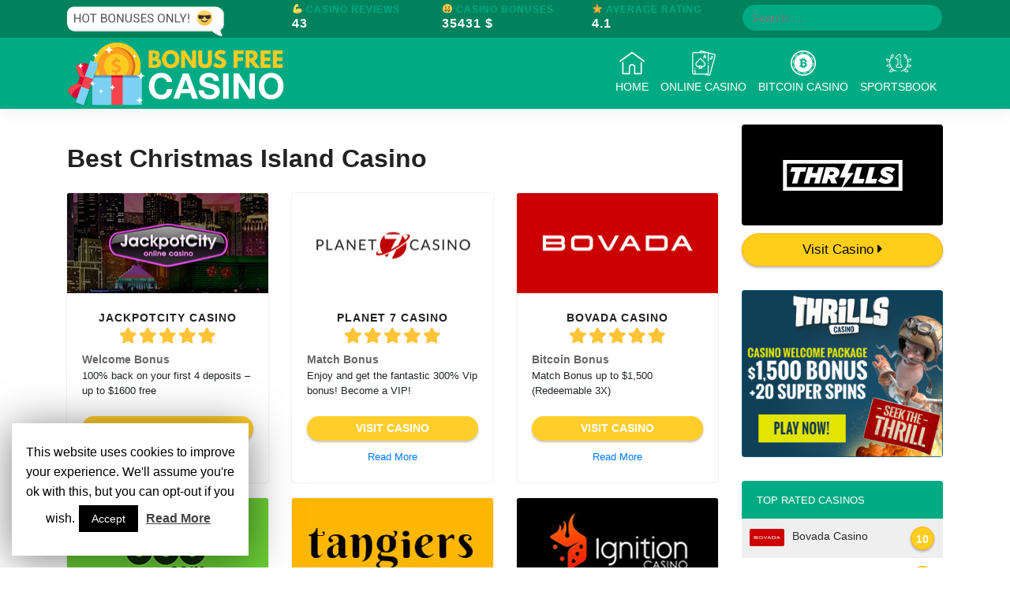

--- FILE ---
content_type: text/html; charset=UTF-8
request_url: https://bonus-casino-free.com/casino-category/countries/christmas-island/
body_size: 14737
content:
<!DOCTYPE html>
<html lang="en-US">
<head>
    <meta charset="UTF-8">
    <meta name="viewport" content="width=device-width, initial-scale=1">
    <meta http-equiv="X-UA-Compatible" content="IE=edge">
    <link rel="profile" href="http://gmpg.org/xfn/11">
    <link rel="pingback" href="https://bonus-casino-free.com/xmlrpc.php">
    
<style>

    header#masthead{
        background-color: #00ab84;
    }

    header#masthead .top-bar{
        background-color: #00835c;
    }

    .top-bar span.title {
        color: #00ab84;
    }

    body:not(.theme-preset-active) #page-sub-header h1{
        color: #00ab84;
    }

    .row.reviews-table-title i {
        color: #00ab84;
    }

    li.list-group-item.rank-table-heading {
        background: #00ab84;
    }

    a.ranked-play{
        background: #00ab84;
    }

    .ranked-play-clear {
        color: #00ab84 !important;
    }

    a{
        color: #00ab84;
    }

    .btn-play{
        color: #fff;
        background-color: #00ab84;
        border-color: #00ab84;
    }

    .btn-play:hover {
        color: #fff;
        background-color: #00835c;
        border-color: #00835c;
    }

    .btn-outline-play {
        color: #00ab84;
        background-color: transparent;
        background-image: none;
        border-color: #00ab84 !important;
    }

    .btn-outline-play:hover {
        color: #fff;
        background-color: #00ab84;
        border-color: #00ab84;
    }

    .showmore-button {
        background-color: #00ab84;
    }

    a.rank_element .rank_rating span{
        background: #00ab84;
    }

    span.free-bonus{
        background: #00ab84;
    }

    .bonus-code-header {
        background: #00ab84;
    }

</style>

        <script type="application/ld+json">
        {
            "@context": "https://schema.org",
            "@type": "WebSite",
            "url": "https://bonus-casino-free.com/",
            "potentialAction": {
                "@type": "SearchAction",
                "target": "https://bonus-casino-free.com/?s={search_term_string}",
                "query-input": "required name=search_term_string"
            }
        }
    </script>
        <!-- Matomo -->
    <script type="text/javascript">
        var _paq = window._paq || [];
        /* tracker methods like "setCustomDimension" should be called before "trackPageView" */
        _paq.push(['trackPageView']);
        _paq.push(['enableLinkTracking']);
        (function() {
            var u="//server1988.com/PIWIK/piwik/";
            _paq.push(['setTrackerUrl', u+'matomo.php']);
            _paq.push(['setSiteId', '40']);
            var d=document, g=d.createElement('script'), s=d.getElementsByTagName('script')[0];
            g.type='text/javascript'; g.async=true; g.defer=true; g.src=u+'matomo.js'; s.parentNode.insertBefore(g,s);
        })();
    </script>
    <!-- End Matomo Code -->
    <!-- Global site tag (gtag.js) - Google Analytics -->
    <script async src="https://www.googletagmanager.com/gtag/js?id=UA-97413414-34"></script>
    <script>
        window.dataLayer = window.dataLayer || [];
        function gtag(){dataLayer.push(arguments);}
        gtag('js', new Date());

        gtag('config', 'UA-97413414-34');
    </script>
    <!-- Hotjar Tracking Code for https://bonus-casino-free.com/ -->
    <script>
        (function(h,o,t,j,a,r){
            h.hj=h.hj||function(){(h.hj.q=h.hj.q||[]).push(arguments)};
            h._hjSettings={hjid:1348973,hjsv:6};
            a=o.getElementsByTagName('head')[0];
            r=o.createElement('script');r.async=1;
            r.src=t+h._hjSettings.hjid+j+h._hjSettings.hjsv;
            a.appendChild(r);
        })(window,document,'https://static.hotjar.com/c/hotjar-','.js?sv=');
    </script>
    
	<!-- This site is optimized with the Yoast SEO plugin v14.3 - https://yoast.com/wordpress/plugins/seo/ -->
	<title>Christmas Island Casinos | 🎁 Bonus Casino Free in just 1 click!</title>
	<meta name="description" content="Christmas Island Casinos | 👌💯 Hot Offers only ❤️🔥🔥 | 🆓 Enjoy Your Christmas Island Casino FREE BONUS 🆓" />
	<meta name="robots" content="index, follow" />
	<meta name="googlebot" content="index, follow, max-snippet:-1, max-image-preview:large, max-video-preview:-1" />
	<meta name="bingbot" content="index, follow, max-snippet:-1, max-image-preview:large, max-video-preview:-1" />
	<link rel="canonical" href="https://bonus-casino-free.com/casino-category/countries/christmas-island/" />
	<meta property="og:locale" content="en_US" />
	<meta property="og:type" content="article" />
	<meta property="og:title" content="Christmas Island Casinos | 🎁 Bonus Casino Free in just 1 click!" />
	<meta property="og:description" content="Christmas Island Casinos | 👌💯 Hot Offers only ❤️🔥🔥 | 🆓 Enjoy Your Christmas Island Casino FREE BONUS 🆓" />
	<meta property="og:url" content="https://bonus-casino-free.com/casino-category/countries/christmas-island/" />
	<meta property="og:site_name" content="Bonus Casino Free" />
	<meta name="twitter:card" content="summary_large_image" />
	<script type="application/ld+json" class="yoast-schema-graph">{"@context":"https://schema.org","@graph":[{"@type":"WebSite","@id":"https://bonus-casino-free.com/#website","url":"https://bonus-casino-free.com/","name":"Bonus Casino Free","description":"Lorem ipsum dolor sit amet, consectetur adipiscing elit. Sed a neque eget justo congue mattis. Ut at sapien non orci pharetra fringilla a et ante.","potentialAction":[{"@type":"SearchAction","target":"https://bonus-casino-free.com/?s={search_term_string}","query-input":"required name=search_term_string"}],"inLanguage":"en-US"},{"@type":"CollectionPage","@id":"https://bonus-casino-free.com/casino-category/countries/christmas-island/#webpage","url":"https://bonus-casino-free.com/casino-category/countries/christmas-island/","name":"Christmas Island Casinos | \ud83c\udf81 Bonus Casino Free in just 1 click!","isPartOf":{"@id":"https://bonus-casino-free.com/#website"},"description":"Christmas Island Casinos | \ud83d\udc4c\ud83d\udcaf Hot Offers only \u2764\ufe0f\ud83d\udd25\ud83d\udd25 | \ud83c\udd93 Enjoy Your Christmas Island Casino FREE BONUS \ud83c\udd93","inLanguage":"en-US"}]}</script>
	<!-- / Yoast SEO plugin. -->


<link rel='dns-prefetch' href='//ajax.googleapis.com' />
<link rel='dns-prefetch' href='//use.fontawesome.com' />
<link rel='dns-prefetch' href='//s.w.org' />
<link rel="alternate" type="application/rss+xml" title="Bonus Casino Free &raquo; Feed" href="https://bonus-casino-free.com/feed/" />
<link rel="alternate" type="application/rss+xml" title="Bonus Casino Free &raquo; Comments Feed" href="https://bonus-casino-free.com/comments/feed/" />
<link rel="alternate" type="application/rss+xml" title="Bonus Casino Free &raquo; Christmas Island Casino Category Feed" href="https://bonus-casino-free.com/casino-category/countries/christmas-island/feed/" />
		<script type="text/javascript">
			window._wpemojiSettings = {"baseUrl":"https:\/\/s.w.org\/images\/core\/emoji\/12.0.0-1\/72x72\/","ext":".png","svgUrl":"https:\/\/s.w.org\/images\/core\/emoji\/12.0.0-1\/svg\/","svgExt":".svg","source":{"concatemoji":"https:\/\/bonus-casino-free.com\/wp-includes\/js\/wp-emoji-release.min.js?ver=5.3.20"}};
			!function(e,a,t){var n,r,o,i=a.createElement("canvas"),p=i.getContext&&i.getContext("2d");function s(e,t){var a=String.fromCharCode;p.clearRect(0,0,i.width,i.height),p.fillText(a.apply(this,e),0,0);e=i.toDataURL();return p.clearRect(0,0,i.width,i.height),p.fillText(a.apply(this,t),0,0),e===i.toDataURL()}function c(e){var t=a.createElement("script");t.src=e,t.defer=t.type="text/javascript",a.getElementsByTagName("head")[0].appendChild(t)}for(o=Array("flag","emoji"),t.supports={everything:!0,everythingExceptFlag:!0},r=0;r<o.length;r++)t.supports[o[r]]=function(e){if(!p||!p.fillText)return!1;switch(p.textBaseline="top",p.font="600 32px Arial",e){case"flag":return s([127987,65039,8205,9895,65039],[127987,65039,8203,9895,65039])?!1:!s([55356,56826,55356,56819],[55356,56826,8203,55356,56819])&&!s([55356,57332,56128,56423,56128,56418,56128,56421,56128,56430,56128,56423,56128,56447],[55356,57332,8203,56128,56423,8203,56128,56418,8203,56128,56421,8203,56128,56430,8203,56128,56423,8203,56128,56447]);case"emoji":return!s([55357,56424,55356,57342,8205,55358,56605,8205,55357,56424,55356,57340],[55357,56424,55356,57342,8203,55358,56605,8203,55357,56424,55356,57340])}return!1}(o[r]),t.supports.everything=t.supports.everything&&t.supports[o[r]],"flag"!==o[r]&&(t.supports.everythingExceptFlag=t.supports.everythingExceptFlag&&t.supports[o[r]]);t.supports.everythingExceptFlag=t.supports.everythingExceptFlag&&!t.supports.flag,t.DOMReady=!1,t.readyCallback=function(){t.DOMReady=!0},t.supports.everything||(n=function(){t.readyCallback()},a.addEventListener?(a.addEventListener("DOMContentLoaded",n,!1),e.addEventListener("load",n,!1)):(e.attachEvent("onload",n),a.attachEvent("onreadystatechange",function(){"complete"===a.readyState&&t.readyCallback()})),(n=t.source||{}).concatemoji?c(n.concatemoji):n.wpemoji&&n.twemoji&&(c(n.twemoji),c(n.wpemoji)))}(window,document,window._wpemojiSettings);
		</script>
		<style type="text/css">
img.wp-smiley,
img.emoji {
	display: inline !important;
	border: none !important;
	box-shadow: none !important;
	height: 1em !important;
	width: 1em !important;
	margin: 0 .07em !important;
	vertical-align: -0.1em !important;
	background: none !important;
	padding: 0 !important;
}
</style>
	<link rel='stylesheet' id='wp-block-library-css'  href='https://bonus-casino-free.com/wp-includes/css/dist/block-library/style.min.css?ver=5.3.20' type='text/css' media='all' />
<link rel='stylesheet' id='contact-form-7-css'  href='https://bonus-casino-free.com/wp-content/plugins/contact-form-7/includes/css/styles.css?ver=5.1.9' type='text/css' media='all' />
<link rel='stylesheet' id='cookie-law-info-css'  href='https://bonus-casino-free.com/wp-content/plugins/cookie-law-info/public/css/cookie-law-info-public.css?ver=1.8.8' type='text/css' media='all' />
<link rel='stylesheet' id='cookie-law-info-gdpr-css'  href='https://bonus-casino-free.com/wp-content/plugins/cookie-law-info/public/css/cookie-law-info-gdpr.css?ver=1.8.8' type='text/css' media='all' />
<link rel='stylesheet' id='collapseomatic-css-css'  href='https://bonus-casino-free.com/wp-content/plugins/jquery-collapse-o-matic/light_style.css?ver=1.6' type='text/css' media='all' />
<link rel='stylesheet' id='widgetopts-styles-css'  href='https://bonus-casino-free.com/wp-content/plugins/widget-options/assets/css/widget-options.css' type='text/css' media='all' />
<link rel='stylesheet' id='wp-bootstrap-starter-bootstrap-css-css'  href='https://bonus-casino-free.com/wp-content/themes/bonus-casino-free/inc/assets/css/bootstrap.min.css?ver=5.3.20' type='text/css' media='all' />
<link rel='stylesheet' id='wp-bootstrap-pro-fontawesome-cdn-css'  href='https://use.fontawesome.com/releases/v5.8.1/css/all.css?ver=5.3.20' type='text/css' media='all' />
<link rel='stylesheet' id='wp-bootstrap-starter-style-css'  href='https://bonus-casino-free.com/wp-content/themes/bonus-casino-free/style.css?ver=5.3.20' type='text/css' media='all' />
<!--[if lt IE 9]>
<link rel='stylesheet' id='vc_lte_ie9-css'  href='https://bonus-casino-free.com/wp-content/plugins/js_composer%204/assets/css/vc_lte_ie9.min.css?ver=6.0.2' type='text/css' media='screen' />
<![endif]-->
<script type='text/javascript' src='https://bonus-casino-free.com/wp-includes/js/jquery/jquery.js?ver=1.12.4-wp'></script>
<script type='text/javascript' src='https://bonus-casino-free.com/wp-includes/js/jquery/jquery-migrate.min.js?ver=1.4.1'></script>
<script type='text/javascript'>
/* <![CDATA[ */
var Cli_Data = {"nn_cookie_ids":[],"cookielist":[]};
var log_object = {"ajax_url":"https:\/\/bonus-casino-free.com\/wp-admin\/admin-ajax.php"};
/* ]]> */
</script>
<script type='text/javascript' src='https://bonus-casino-free.com/wp-content/plugins/cookie-law-info/public/js/cookie-law-info-public.js?ver=1.8.8'></script>
<!--[if lt IE 9]>
<script type='text/javascript' src='https://bonus-casino-free.com/wp-content/themes/bonus-casino-free/inc/assets/js/html5.js?ver=3.7.0'></script>
<![endif]-->
<link rel='https://api.w.org/' href='https://bonus-casino-free.com/wp-json/' />
<link rel="EditURI" type="application/rsd+xml" title="RSD" href="https://bonus-casino-free.com/xmlrpc.php?rsd" />
<link rel="wlwmanifest" type="application/wlwmanifest+xml" href="https://bonus-casino-free.com/wp-includes/wlwmanifest.xml" /> 
<meta name="generator" content="WordPress 5.3.20" />
<script type="text/javascript">
            var ajaxurl = "https://bonus-casino-free.com/wp-admin/admin-ajax.php";
        </script><script async defer src="//assets.pinterest.com/js/pinit.js"></script>    <style type="text/css">
        #page-sub-header {
            background: #fff;
        }
    </style>
    <meta name="generator" content="Powered by WPBakery Page Builder - drag and drop page builder for WordPress."/>
	<style type="text/css">
	        a.site-title,
		.site-description {
			color: #ffffff;
		}
		</style>
	<!-- There is no amphtml version available for this URL. --><link rel="icon" href="https://bonus-casino-free.com/wp-content/uploads/2019/05/bonus-casino-free-favicon-150x150.png" sizes="32x32" />
<link rel="icon" href="https://bonus-casino-free.com/wp-content/uploads/2019/05/bonus-casino-free-favicon-300x300.png" sizes="192x192" />
<link rel="apple-touch-icon-precomposed" href="https://bonus-casino-free.com/wp-content/uploads/2019/05/bonus-casino-free-favicon-300x300.png" />
<meta name="msapplication-TileImage" content="https://bonus-casino-free.com/wp-content/uploads/2019/05/bonus-casino-free-favicon-300x300.png" />
<noscript><style type="text/css"> .wpb_animate_when_almost_visible { opacity: 1; }</style></noscript></head>

<body class="archive tax-casino_categories term-christmas-island term-3054 wp-custom-logo hfeed wpb-js-composer js-comp-ver-6.0.2 vc_responsive">
<div id="page" class="site">
	<header id="masthead" class="site-header navbar-static-top navbar-light" role="banner">
        <div class="top-bar">
            <div class="container">
                <div class="row">
                    <div class="col-md-3 no-mobile">
                     <img src="/wp-content/uploads/2019/05/emoji.png">
                    </div>
                    <div class="col-md-6">
                        <div class="row">
                    <div class=" col-md-4 col-4 top-bar-casino-reviews">
                        <span class="title">💪 Casino Reviews</span>
                        <p class="number-top-bar m-0">43</p>
                    </div>
                    <div class="col-md-4 col-4 top-bar-casino-bonuses">
                        <span class="title">🤑 Casino Bonuses</span>
                        <p class="number-top-bar m-0">35431 $</p>
                    </div>
                    <div class="col-md-4 col-4 top-bar-free-spins">
                        <span class="title">⭐ Average Rating</span>
                        <p class="number-top-bar m-0">4.1</p>
                    </div>
                        </div>
                </div>
                    <div class="col-md-3 top-bar-search">
                        <form role="search" method="get" class="search-form" action="https://bonus-casino-free.com/">
    <label>
        <input type="search" class="search-field form-control" placeholder="Search &hellip;" value="" name="s" title="Search for:">
    </label>
    <input type="submit" class="search-submit btn btn-default btn-sm btn-play" value="Search">
</form>                    </div>
                </div>
            </div>
        </div>
        <div class="container">
            <nav class="navbar navbar-expand-xl p-0">
                <div class="navbar-brand">
                                                                    <a href="https://bonus-casino-free.com/">
                            <img src="https://bonus-casino-free.com/wp-content/uploads/2019/05/bonus-casino-free-logo.png" alt="Bonus Casino Free Logo">
                        </a>
                    
                </div>
                <button class="navbar-toggler" type="button" data-toggle="collapse" data-target="#main-nav" aria-controls="" aria-expanded="false" aria-label="Toggle navigation">
                    <span class="navbar-toggler-icon"></span>
                </button>

                <div id="main-nav" class="collapse navbar-collapse justify-content-end"><ul id="menu-primary-menu" class="navbar-nav"><li id="menu-item-36" class="nav-item menu-item menu-item-type-custom menu-item-object-custom menu-item-home menu-item-36"><a title="&lt;img src=&#039;https://bonus-casino-free.com/wp-content/uploads/2019/04/home.png&#039; class=&#039;menu-icon&#039; alt=&#039;Home menu icon&#039;&gt;Home" href="http://bonus-casino-free.com/" class="nav-link"><img src='https://bonus-casino-free.com/wp-content/uploads/2019/04/home.png' class='menu-icon' alt='Home menu icon'>Home</a></li>
<li id="menu-item-3502" class="nav-item menu-item menu-item-type-custom menu-item-object-custom menu-item-3502"><a title="&lt;img src=&#039;https://bonus-casino-free.com/wp-content/uploads/2019/04/poker.png&#039; class=&#039;menu-icon&#039; alt=&#039;Online Casino menu icon&#039;&gt;Online Casino" href="https://bonus-casino-free.com/category/online-casino/" class="nav-link"><img src='https://bonus-casino-free.com/wp-content/uploads/2019/04/poker.png' class='menu-icon' alt='Online Casino menu icon'>Online Casino</a></li>
<li id="menu-item-3503" class="nav-item menu-item menu-item-type-custom menu-item-object-custom menu-item-3503"><a title="&lt;img src=&#039;https://bonus-casino-free.com/wp-content/uploads/2019/05/bitcoin.png&#039; class=&#039;menu-icon&#039; alt=&#039;Bitcoin Casino menu icon&#039;&gt;Bitcoin Casino" href="https://bonus-casino-free.com/category/bitcoin-casino/" class="nav-link"><img src='https://bonus-casino-free.com/wp-content/uploads/2019/05/bitcoin.png' class='menu-icon' alt='Bitcoin Casino menu icon'>Bitcoin Casino</a></li>
<li id="menu-item-9561" class="nav-item menu-item menu-item-type-custom menu-item-object-custom menu-item-9561"><a title="&lt;img src=&#039;https://bonus-casino-free.com/wp-content/uploads/2019/05/sportsbook.png&#039; class=&#039;menu-icon&#039; alt=&#039;Sportsbook menu icon&#039;&gt;Sportsbook" href="https://bonus-casino-free.com/category/sportsbook/" class="nav-link"><img src='https://bonus-casino-free.com/wp-content/uploads/2019/05/sportsbook.png' class='menu-icon' alt='Sportsbook menu icon'>Sportsbook</a></li>
</ul></div>
            </nav>
        </div>
	</header><!-- #masthead -->
	<div id="content" class="site-content">
		<div class="container">
			<div class="row">
    <section id="primary" class="content-area col-sm-12 col-lg-9 col-md-9">
        <main id="main" class="site-main" role="main">
                            <h1 class="casino_categories_title">Best Christmas Island Casino</h1>
                                <div>
            </div>
                <div class="row">
                    <div class="col-lg-4 col-md-4 col-sm-6">
            <div class="card casino-card">
                <img class="card-img-top" src="https://bonus-casino-free.com/wp-content/uploads/2019/05/jackpot-city-colorato.jpg" alt="Jackpotcity Casino Logo">
                <div class="card-body">
                    <a href="https://bonus-casino-free.com/casino/jackpotcity-casino/" class="casino-card-link"><h3
                                class="card-title text-center">Jackpotcity Casino</h3></a>
                    <div class="casino-card-rating text-center">
                        <div class="rating-stars">
                                        <span class="stars off">
                                            <i class="fa fa-star" aria-hidden="true"></i>
                                            <i class="fa fa-star" aria-hidden="true"></i>
                                            <i class="fa fa-star" aria-hidden="true"></i>
                                            <i class="fa fa-star" aria-hidden="true"></i>
                                            <i class="fa fa-star" aria-hidden="true"></i>
                                        </span>
                            <span class="stars on" style="width:100%">
                                        <i class="fa fa-star" aria-hidden="true"></i>
                                        <i class="fa fa-star" aria-hidden="true"></i>
                                        <i class="fa fa-star" aria-hidden="true"></i>
                                        <i class="fa fa-star" aria-hidden="true"></i>
                                        <i class="fa fa-star" aria-hidden="true"></i>
                                        </span>
                        </div>
                    </div>
                    <p class="card-text">
                        <span class="casino-card-bonus-title">Welcome Bonus</span>
                        <span class="casino-card-bonus-desc">100% back on your first 4 deposits &#8211; up to $1600 free
</span>
                    </p>
                    <a href="https://bonus-casino-free.com/go/jackpotcity-casino/" class="btn btn-default btn-block btn-sm card-play">Visit
                        Casino</a>
                    <a href="https://bonus-casino-free.com/casino/jackpotcity-casino/" class="text-center btn-block btn-sm">Read More</a>
                </div>
            </div>
        </div>
                <div class="col-lg-4 col-md-4 col-sm-6">
            <div class="card casino-card">
                <img class="card-img-top" src="https://bonus-casino-free.com/wp-content/uploads/2019/05/planet-7-bianco.jpg" alt="Planet 7 Casino Logo">
                <div class="card-body">
                    <a href="https://bonus-casino-free.com/casino/planet-7-casino/" class="casino-card-link"><h3
                                class="card-title text-center">Planet 7 Casino</h3></a>
                    <div class="casino-card-rating text-center">
                        <div class="rating-stars">
                                        <span class="stars off">
                                            <i class="fa fa-star" aria-hidden="true"></i>
                                            <i class="fa fa-star" aria-hidden="true"></i>
                                            <i class="fa fa-star" aria-hidden="true"></i>
                                            <i class="fa fa-star" aria-hidden="true"></i>
                                            <i class="fa fa-star" aria-hidden="true"></i>
                                        </span>
                            <span class="stars on" style="width:100%">
                                        <i class="fa fa-star" aria-hidden="true"></i>
                                        <i class="fa fa-star" aria-hidden="true"></i>
                                        <i class="fa fa-star" aria-hidden="true"></i>
                                        <i class="fa fa-star" aria-hidden="true"></i>
                                        <i class="fa fa-star" aria-hidden="true"></i>
                                        </span>
                        </div>
                    </div>
                    <p class="card-text">
                        <span class="casino-card-bonus-title">Match Bonus</span>
                        <span class="casino-card-bonus-desc">Enjoy and get the fantastic 300% Vip bonus! Become a VIP!
</span>
                    </p>
                    <a href="https://bonus-casino-free.com/go/planet-7-casino/" class="btn btn-default btn-block btn-sm card-play">Visit
                        Casino</a>
                    <a href="https://bonus-casino-free.com/casino/planet-7-casino/" class="text-center btn-block btn-sm">Read More</a>
                </div>
            </div>
        </div>
                <div class="col-lg-4 col-md-4 col-sm-6">
            <div class="card casino-card">
                <img class="card-img-top" src="https://bonus-casino-free.com/wp-content/uploads/2019/05/bovada-rosso.jpg" alt="Bovada Casino Logo">
                <div class="card-body">
                    <a href="https://bonus-casino-free.com/casino/bovada-casino/" class="casino-card-link"><h3
                                class="card-title text-center">Bovada Casino</h3></a>
                    <div class="casino-card-rating text-center">
                        <div class="rating-stars">
                                        <span class="stars off">
                                            <i class="fa fa-star" aria-hidden="true"></i>
                                            <i class="fa fa-star" aria-hidden="true"></i>
                                            <i class="fa fa-star" aria-hidden="true"></i>
                                            <i class="fa fa-star" aria-hidden="true"></i>
                                            <i class="fa fa-star" aria-hidden="true"></i>
                                        </span>
                            <span class="stars on" style="width:100%">
                                        <i class="fa fa-star" aria-hidden="true"></i>
                                        <i class="fa fa-star" aria-hidden="true"></i>
                                        <i class="fa fa-star" aria-hidden="true"></i>
                                        <i class="fa fa-star" aria-hidden="true"></i>
                                        <i class="fa fa-star" aria-hidden="true"></i>
                                        </span>
                        </div>
                    </div>
                    <p class="card-text">
                        <span class="casino-card-bonus-title">Bitcoin Bonus</span>
                        <span class="casino-card-bonus-desc">Match Bonus up to $1,500 (Redeemable 3X)
</span>
                    </p>
                    <a href="https://bonus-casino-free.com/go/bovada-casino/" class="btn btn-default btn-block btn-sm card-play">Visit
                        Casino</a>
                    <a href="https://bonus-casino-free.com/casino/bovada-casino/" class="text-center btn-block btn-sm">Read More</a>
                </div>
            </div>
        </div>
                    </div>
                        <div class="row">
                    <div class="col-lg-4 col-md-4 col-sm-6">
            <div class="card casino-card">
                <img class="card-img-top" src="https://bonus-casino-free.com/wp-content/uploads/2019/05/888-verde.jpg" alt="888 Casino Logo">
                <div class="card-body">
                    <a href="https://bonus-casino-free.com/casino/888-casino/" class="casino-card-link"><h3
                                class="card-title text-center">888 Casino</h3></a>
                    <div class="casino-card-rating text-center">
                        <div class="rating-stars">
                                        <span class="stars off">
                                            <i class="fa fa-star" aria-hidden="true"></i>
                                            <i class="fa fa-star" aria-hidden="true"></i>
                                            <i class="fa fa-star" aria-hidden="true"></i>
                                            <i class="fa fa-star" aria-hidden="true"></i>
                                            <i class="fa fa-star" aria-hidden="true"></i>
                                        </span>
                            <span class="stars on" style="width:100%">
                                        <i class="fa fa-star" aria-hidden="true"></i>
                                        <i class="fa fa-star" aria-hidden="true"></i>
                                        <i class="fa fa-star" aria-hidden="true"></i>
                                        <i class="fa fa-star" aria-hidden="true"></i>
                                        <i class="fa fa-star" aria-hidden="true"></i>
                                        </span>
                        </div>
                    </div>
                    <p class="card-text">
                        <span class="casino-card-bonus-title">Freeplay</span>
                        <span class="casino-card-bonus-desc">Get up to £300 Freeplay to play Blackjack
</span>
                    </p>
                    <a href="https://bonus-casino-free.com/go/888-casino/" class="btn btn-default btn-block btn-sm card-play">Visit
                        Casino</a>
                    <a href="https://bonus-casino-free.com/casino/888-casino/" class="text-center btn-block btn-sm">Read More</a>
                </div>
            </div>
        </div>
                <div class="col-lg-4 col-md-4 col-sm-6">
            <div class="card casino-card">
                <img class="card-img-top" src="https://bonus-casino-free.com/wp-content/uploads/2020/01/tangiers-logo-3.jpg" alt="Tangiers Casino Logo">
                <div class="card-body">
                    <a href="https://bonus-casino-free.com/casino/tangiers-casino/" class="casino-card-link"><h3
                                class="card-title text-center">Tangiers Casino</h3></a>
                    <div class="casino-card-rating text-center">
                        <div class="rating-stars">
                                        <span class="stars off">
                                            <i class="fa fa-star" aria-hidden="true"></i>
                                            <i class="fa fa-star" aria-hidden="true"></i>
                                            <i class="fa fa-star" aria-hidden="true"></i>
                                            <i class="fa fa-star" aria-hidden="true"></i>
                                            <i class="fa fa-star" aria-hidden="true"></i>
                                        </span>
                            <span class="stars on" style="width:90%">
                                        <i class="fa fa-star" aria-hidden="true"></i>
                                        <i class="fa fa-star" aria-hidden="true"></i>
                                        <i class="fa fa-star" aria-hidden="true"></i>
                                        <i class="fa fa-star" aria-hidden="true"></i>
                                        <i class="fa fa-star" aria-hidden="true"></i>
                                        </span>
                        </div>
                    </div>
                    <p class="card-text">
                        <span class="casino-card-bonus-title">Signup Bonus</span>
                        <span class="casino-card-bonus-desc">25 Free spins on sign up + 675% bonus + 150 cash free spins
</span>
                    </p>
                    <a href="https://bonus-casino-free.com/go/tangiers-casino/" class="btn btn-default btn-block btn-sm card-play">Visit
                        Casino</a>
                    <a href="https://bonus-casino-free.com/casino/tangiers-casino/" class="text-center btn-block btn-sm">Read More</a>
                </div>
            </div>
        </div>
                <div class="col-lg-4 col-md-4 col-sm-6">
            <div class="card casino-card">
                <img class="card-img-top" src="https://bonus-casino-free.com/wp-content/uploads/2019/05/ignition-nero-1.jpg" alt="Ignition Casino Logo">
                <div class="card-body">
                    <a href="https://bonus-casino-free.com/casino/ignition-casino/" class="casino-card-link"><h3
                                class="card-title text-center">Ignition Casino</h3></a>
                    <div class="casino-card-rating text-center">
                        <div class="rating-stars">
                                        <span class="stars off">
                                            <i class="fa fa-star" aria-hidden="true"></i>
                                            <i class="fa fa-star" aria-hidden="true"></i>
                                            <i class="fa fa-star" aria-hidden="true"></i>
                                            <i class="fa fa-star" aria-hidden="true"></i>
                                            <i class="fa fa-star" aria-hidden="true"></i>
                                        </span>
                            <span class="stars on" style="width:90%">
                                        <i class="fa fa-star" aria-hidden="true"></i>
                                        <i class="fa fa-star" aria-hidden="true"></i>
                                        <i class="fa fa-star" aria-hidden="true"></i>
                                        <i class="fa fa-star" aria-hidden="true"></i>
                                        <i class="fa fa-star" aria-hidden="true"></i>
                                        </span>
                        </div>
                    </div>
                    <p class="card-text">
                        <span class="casino-card-bonus-title">Bitcoin Bonus</span>
                        <span class="casino-card-bonus-desc">Get your 200% Match Bonus up to $2,000 in Ignition Casino!
</span>
                    </p>
                    <a href="https://bonus-casino-free.com/go/ignition-casino/" class="btn btn-default btn-block btn-sm card-play">Visit
                        Casino</a>
                    <a href="https://bonus-casino-free.com/casino/ignition-casino/" class="text-center btn-block btn-sm">Read More</a>
                </div>
            </div>
        </div>
                    </div>
                        <div class="row">
                    <div class="col-lg-4 col-md-4 col-sm-6">
            <div class="card casino-card">
                <img class="card-img-top" src="https://bonus-casino-free.com/wp-content/uploads/2019/05/leovegas-verde.jpg" alt="Leovegas Casino Logo">
                <div class="card-body">
                    <a href="https://bonus-casino-free.com/casino/leovegas-casino/" class="casino-card-link"><h3
                                class="card-title text-center">Leovegas Casino</h3></a>
                    <div class="casino-card-rating text-center">
                        <div class="rating-stars">
                                        <span class="stars off">
                                            <i class="fa fa-star" aria-hidden="true"></i>
                                            <i class="fa fa-star" aria-hidden="true"></i>
                                            <i class="fa fa-star" aria-hidden="true"></i>
                                            <i class="fa fa-star" aria-hidden="true"></i>
                                            <i class="fa fa-star" aria-hidden="true"></i>
                                        </span>
                            <span class="stars on" style="width:90%">
                                        <i class="fa fa-star" aria-hidden="true"></i>
                                        <i class="fa fa-star" aria-hidden="true"></i>
                                        <i class="fa fa-star" aria-hidden="true"></i>
                                        <i class="fa fa-star" aria-hidden="true"></i>
                                        <i class="fa fa-star" aria-hidden="true"></i>
                                        </span>
                        </div>
                    </div>
                    <p class="card-text">
                        <span class="casino-card-bonus-title">Match Bonus</span>
                        <span class="casino-card-bonus-desc">20% Extra Winnings &#8211; Win up to €1000 extra every week
</span>
                    </p>
                    <a href="https://bonus-casino-free.com/go/leovegas-casino/" class="btn btn-default btn-block btn-sm card-play">Visit
                        Casino</a>
                    <a href="https://bonus-casino-free.com/casino/leovegas-casino/" class="text-center btn-block btn-sm">Read More</a>
                </div>
            </div>
        </div>
                <div class="col-lg-4 col-md-4 col-sm-6">
            <div class="card casino-card">
                <img class="card-img-top" src="https://bonus-casino-free.com/wp-content/uploads/2020/01/nitrogen-logo-3.jpg" alt="Nitrogen Sports Casino Logo">
                <div class="card-body">
                    <a href="https://bonus-casino-free.com/casino/nitrogen-sports-casino/" class="casino-card-link"><h3
                                class="card-title text-center">Nitrogen Sports Casino</h3></a>
                    <div class="casino-card-rating text-center">
                        <div class="rating-stars">
                                        <span class="stars off">
                                            <i class="fa fa-star" aria-hidden="true"></i>
                                            <i class="fa fa-star" aria-hidden="true"></i>
                                            <i class="fa fa-star" aria-hidden="true"></i>
                                            <i class="fa fa-star" aria-hidden="true"></i>
                                            <i class="fa fa-star" aria-hidden="true"></i>
                                        </span>
                            <span class="stars on" style="width:90%">
                                        <i class="fa fa-star" aria-hidden="true"></i>
                                        <i class="fa fa-star" aria-hidden="true"></i>
                                        <i class="fa fa-star" aria-hidden="true"></i>
                                        <i class="fa fa-star" aria-hidden="true"></i>
                                        <i class="fa fa-star" aria-hidden="true"></i>
                                        </span>
                        </div>
                    </div>
                    <p class="card-text">
                        <span class="casino-card-bonus-title">Free Chip</span>
                        <span class="casino-card-bonus-desc">Enjoy the best 2000 mBTC Free Bet Coupon! Use 12000 NITRO!
</span>
                    </p>
                    <a href="https://bonus-casino-free.com/go/nitrogen-sports-casino/" class="btn btn-default btn-block btn-sm card-play">Visit
                        Casino</a>
                    <a href="https://bonus-casino-free.com/casino/nitrogen-sports-casino/" class="text-center btn-block btn-sm">Read More</a>
                </div>
            </div>
        </div>
                <div class="col-lg-4 col-md-4 col-sm-6">
            <div class="card casino-card">
                <img class="card-img-top" src="https://bonus-casino-free.com/wp-content/uploads/2019/12/sunpalace1.jpg" alt="Sun Palace Casino Logo">
                <div class="card-body">
                    <a href="https://bonus-casino-free.com/casino/sun-palace-casino/" class="casino-card-link"><h3
                                class="card-title text-center">Sun Palace Casino</h3></a>
                    <div class="casino-card-rating text-center">
                        <div class="rating-stars">
                                        <span class="stars off">
                                            <i class="fa fa-star" aria-hidden="true"></i>
                                            <i class="fa fa-star" aria-hidden="true"></i>
                                            <i class="fa fa-star" aria-hidden="true"></i>
                                            <i class="fa fa-star" aria-hidden="true"></i>
                                            <i class="fa fa-star" aria-hidden="true"></i>
                                        </span>
                            <span class="stars on" style="width:90%">
                                        <i class="fa fa-star" aria-hidden="true"></i>
                                        <i class="fa fa-star" aria-hidden="true"></i>
                                        <i class="fa fa-star" aria-hidden="true"></i>
                                        <i class="fa fa-star" aria-hidden="true"></i>
                                        <i class="fa fa-star" aria-hidden="true"></i>
                                        </span>
                        </div>
                    </div>
                    <p class="card-text">
                        <span class="casino-card-bonus-title">Welcome Bonus</span>
                        <span class="casino-card-bonus-desc">150% Sun Palace Welcome Bonus Up To 2000$! Play now!
</span>
                    </p>
                    <a href="https://bonus-casino-free.com/go/sun-palace-casino/" class="btn btn-default btn-block btn-sm card-play">Visit
                        Casino</a>
                    <a href="https://bonus-casino-free.com/casino/sun-palace-casino/" class="text-center btn-block btn-sm">Read More</a>
                </div>
            </div>
        </div>
                    </div>
                        <div class="row">
                    <div class="col-lg-4 col-md-4 col-sm-6">
            <div class="card casino-card">
                <img class="card-img-top" src="https://bonus-casino-free.com/wp-content/uploads/2019/05/spincasino-blu.jpg" alt="Spin Casino Logo">
                <div class="card-body">
                    <a href="https://bonus-casino-free.com/casino/spin-casino/" class="casino-card-link"><h3
                                class="card-title text-center">Spin Casino</h3></a>
                    <div class="casino-card-rating text-center">
                        <div class="rating-stars">
                                        <span class="stars off">
                                            <i class="fa fa-star" aria-hidden="true"></i>
                                            <i class="fa fa-star" aria-hidden="true"></i>
                                            <i class="fa fa-star" aria-hidden="true"></i>
                                            <i class="fa fa-star" aria-hidden="true"></i>
                                            <i class="fa fa-star" aria-hidden="true"></i>
                                        </span>
                            <span class="stars on" style="width:90%">
                                        <i class="fa fa-star" aria-hidden="true"></i>
                                        <i class="fa fa-star" aria-hidden="true"></i>
                                        <i class="fa fa-star" aria-hidden="true"></i>
                                        <i class="fa fa-star" aria-hidden="true"></i>
                                        <i class="fa fa-star" aria-hidden="true"></i>
                                        </span>
                        </div>
                    </div>
                    <p class="card-text">
                        <span class="casino-card-bonus-title">Welcome Bonus</span>
                        <span class="casino-card-bonus-desc">Get now a Massive 100% Welcome bonus &#8211; up to 1000$/€
</span>
                    </p>
                    <a href="https://bonus-casino-free.com/go/spin-casino/" class="btn btn-default btn-block btn-sm card-play">Visit
                        Casino</a>
                    <a href="https://bonus-casino-free.com/casino/spin-casino/" class="text-center btn-block btn-sm">Read More</a>
                </div>
            </div>
        </div>
                <div class="col-lg-4 col-md-4 col-sm-6">
            <div class="card casino-card">
                <img class="card-img-top" src="https://bonus-casino-free.com/wp-content/uploads/2019/05/williamhill-blu.jpg" alt="William Hill Casino Logo">
                <div class="card-body">
                    <a href="https://bonus-casino-free.com/casino/william-hill-casino/" class="casino-card-link"><h3
                                class="card-title text-center">William Hill Casino</h3></a>
                    <div class="casino-card-rating text-center">
                        <div class="rating-stars">
                                        <span class="stars off">
                                            <i class="fa fa-star" aria-hidden="true"></i>
                                            <i class="fa fa-star" aria-hidden="true"></i>
                                            <i class="fa fa-star" aria-hidden="true"></i>
                                            <i class="fa fa-star" aria-hidden="true"></i>
                                            <i class="fa fa-star" aria-hidden="true"></i>
                                        </span>
                            <span class="stars on" style="width:90%">
                                        <i class="fa fa-star" aria-hidden="true"></i>
                                        <i class="fa fa-star" aria-hidden="true"></i>
                                        <i class="fa fa-star" aria-hidden="true"></i>
                                        <i class="fa fa-star" aria-hidden="true"></i>
                                        <i class="fa fa-star" aria-hidden="true"></i>
                                        </span>
                        </div>
                    </div>
                    <p class="card-text">
                        <span class="casino-card-bonus-title">Welcome Bonus</span>
                        <span class="casino-card-bonus-desc">Get now your 100% Welcome bonus up to 300 $/€
</span>
                    </p>
                    <a href="https://bonus-casino-free.com/go/william-hill-casino/" class="btn btn-default btn-block btn-sm card-play">Visit
                        Casino</a>
                    <a href="https://bonus-casino-free.com/casino/william-hill-casino/" class="text-center btn-block btn-sm">Read More</a>
                </div>
            </div>
        </div>
                <div class="col-lg-4 col-md-4 col-sm-6">
            <div class="card casino-card">
                <img class="card-img-top" src="https://bonus-casino-free.com/wp-content/uploads/2019/05/aladdins-gold-viola.jpg" alt="Aladdin's Gold Casino Logo">
                <div class="card-body">
                    <a href="https://bonus-casino-free.com/casino/aladdins-gold-casino/" class="casino-card-link"><h3
                                class="card-title text-center">Aladdin's Gold Casino</h3></a>
                    <div class="casino-card-rating text-center">
                        <div class="rating-stars">
                                        <span class="stars off">
                                            <i class="fa fa-star" aria-hidden="true"></i>
                                            <i class="fa fa-star" aria-hidden="true"></i>
                                            <i class="fa fa-star" aria-hidden="true"></i>
                                            <i class="fa fa-star" aria-hidden="true"></i>
                                            <i class="fa fa-star" aria-hidden="true"></i>
                                        </span>
                            <span class="stars on" style="width:90%">
                                        <i class="fa fa-star" aria-hidden="true"></i>
                                        <i class="fa fa-star" aria-hidden="true"></i>
                                        <i class="fa fa-star" aria-hidden="true"></i>
                                        <i class="fa fa-star" aria-hidden="true"></i>
                                        <i class="fa fa-star" aria-hidden="true"></i>
                                        </span>
                        </div>
                    </div>
                    <p class="card-text">
                        <span class="casino-card-bonus-title">Welcome Bonus</span>
                        <span class="casino-card-bonus-desc">100% deposit bonus on 7 deposits, for 7 days &amp; other games
</span>
                    </p>
                    <a href="https://bonus-casino-free.com/go/aladdins-gold-casino/" class="btn btn-default btn-block btn-sm card-play">Visit
                        Casino</a>
                    <a href="https://bonus-casino-free.com/casino/aladdins-gold-casino/" class="text-center btn-block btn-sm">Read More</a>
                </div>
            </div>
        </div>
                    </div>
                        <div class="row">
                    <div class="col-lg-4 col-md-4 col-sm-6">
            <div class="card casino-card">
                <img class="card-img-top" src="https://bonus-casino-free.com/wp-content/uploads/2019/05/bitstarz-bianco.jpg" alt="Bitstarz Casino Logo">
                <div class="card-body">
                    <a href="https://bonus-casino-free.com/casino/bitstarz-casino/" class="casino-card-link"><h3
                                class="card-title text-center">Bitstarz Casino</h3></a>
                    <div class="casino-card-rating text-center">
                        <div class="rating-stars">
                                        <span class="stars off">
                                            <i class="fa fa-star" aria-hidden="true"></i>
                                            <i class="fa fa-star" aria-hidden="true"></i>
                                            <i class="fa fa-star" aria-hidden="true"></i>
                                            <i class="fa fa-star" aria-hidden="true"></i>
                                            <i class="fa fa-star" aria-hidden="true"></i>
                                        </span>
                            <span class="stars on" style="width:90%">
                                        <i class="fa fa-star" aria-hidden="true"></i>
                                        <i class="fa fa-star" aria-hidden="true"></i>
                                        <i class="fa fa-star" aria-hidden="true"></i>
                                        <i class="fa fa-star" aria-hidden="true"></i>
                                        <i class="fa fa-star" aria-hidden="true"></i>
                                        </span>
                        </div>
                    </div>
                    <p class="card-text">
                        <span class="casino-card-bonus-title">Reload bonuses</span>
                        <span class="casino-card-bonus-desc">Every Monday get 50% reload bonus up to €300 / 250 mBTC
</span>
                    </p>
                    <a href="https://bonus-casino-free.com/go/bitstarz-casino/" class="btn btn-default btn-block btn-sm card-play">Visit
                        Casino</a>
                    <a href="https://bonus-casino-free.com/casino/bitstarz-casino/" class="text-center btn-block btn-sm">Read More</a>
                </div>
            </div>
        </div>
                <div class="col-lg-4 col-md-4 col-sm-6">
            <div class="card casino-card">
                <img class="card-img-top" src="https://bonus-casino-free.com/wp-content/uploads/2019/05/club-world-bianco.jpg" alt="Club World Casinos Logo">
                <div class="card-body">
                    <a href="https://bonus-casino-free.com/casino/club-world-casinos/" class="casino-card-link"><h3
                                class="card-title text-center">Club World Casinos</h3></a>
                    <div class="casino-card-rating text-center">
                        <div class="rating-stars">
                                        <span class="stars off">
                                            <i class="fa fa-star" aria-hidden="true"></i>
                                            <i class="fa fa-star" aria-hidden="true"></i>
                                            <i class="fa fa-star" aria-hidden="true"></i>
                                            <i class="fa fa-star" aria-hidden="true"></i>
                                            <i class="fa fa-star" aria-hidden="true"></i>
                                        </span>
                            <span class="stars on" style="width:80%">
                                        <i class="fa fa-star" aria-hidden="true"></i>
                                        <i class="fa fa-star" aria-hidden="true"></i>
                                        <i class="fa fa-star" aria-hidden="true"></i>
                                        <i class="fa fa-star" aria-hidden="true"></i>
                                        <i class="fa fa-star" aria-hidden="true"></i>
                                        </span>
                        </div>
                    </div>
                    <p class="card-text">
                        <span class="casino-card-bonus-title">Welcome Bonus</span>
                        <span class="casino-card-bonus-desc">100% match bonus up to $1000 free in Club World Casinos
</span>
                    </p>
                    <a href="https://bonus-casino-free.com/go/club-world-casinos/" class="btn btn-default btn-block btn-sm card-play">Visit
                        Casino</a>
                    <a href="https://bonus-casino-free.com/casino/club-world-casinos/" class="text-center btn-block btn-sm">Read More</a>
                </div>
            </div>
        </div>
                <div class="col-lg-4 col-md-4 col-sm-6">
            <div class="card casino-card">
                <img class="card-img-top" src="https://bonus-casino-free.com/wp-content/uploads/2019/05/fortune-jack-blu.jpg" alt="Fortunejack Casino Logo">
                <div class="card-body">
                    <a href="https://bonus-casino-free.com/casino/fortunejack-casino/" class="casino-card-link"><h3
                                class="card-title text-center">Fortunejack Casino</h3></a>
                    <div class="casino-card-rating text-center">
                        <div class="rating-stars">
                                        <span class="stars off">
                                            <i class="fa fa-star" aria-hidden="true"></i>
                                            <i class="fa fa-star" aria-hidden="true"></i>
                                            <i class="fa fa-star" aria-hidden="true"></i>
                                            <i class="fa fa-star" aria-hidden="true"></i>
                                            <i class="fa fa-star" aria-hidden="true"></i>
                                        </span>
                            <span class="stars on" style="width:80%">
                                        <i class="fa fa-star" aria-hidden="true"></i>
                                        <i class="fa fa-star" aria-hidden="true"></i>
                                        <i class="fa fa-star" aria-hidden="true"></i>
                                        <i class="fa fa-star" aria-hidden="true"></i>
                                        <i class="fa fa-star" aria-hidden="true"></i>
                                        </span>
                        </div>
                    </div>
                    <p class="card-text">
                        <span class="casino-card-bonus-title">Bitcoin Bonus</span>
                        <span class="casino-card-bonus-desc">Bonus of 110% up to 1.5BTC + 250 Free Spins on your 1st deposit
</span>
                    </p>
                    <a href="https://bonus-casino-free.com/go/fortunejack-casino/" class="btn btn-default btn-block btn-sm card-play">Visit
                        Casino</a>
                    <a href="https://bonus-casino-free.com/casino/fortunejack-casino/" class="text-center btn-block btn-sm">Read More</a>
                </div>
            </div>
        </div>
                    </div>
                        <div class="row">
                    <div class="col-lg-4 col-md-4 col-sm-6">
            <div class="card casino-card">
                <img class="card-img-top" src="https://bonus-casino-free.com/wp-content/uploads/2019/05/high-noon-marrone.jpg" alt="High Noon Casino Logo">
                <div class="card-body">
                    <a href="https://bonus-casino-free.com/casino/high-noon-casino/" class="casino-card-link"><h3
                                class="card-title text-center">High Noon Casino</h3></a>
                    <div class="casino-card-rating text-center">
                        <div class="rating-stars">
                                        <span class="stars off">
                                            <i class="fa fa-star" aria-hidden="true"></i>
                                            <i class="fa fa-star" aria-hidden="true"></i>
                                            <i class="fa fa-star" aria-hidden="true"></i>
                                            <i class="fa fa-star" aria-hidden="true"></i>
                                            <i class="fa fa-star" aria-hidden="true"></i>
                                        </span>
                            <span class="stars on" style="width:80%">
                                        <i class="fa fa-star" aria-hidden="true"></i>
                                        <i class="fa fa-star" aria-hidden="true"></i>
                                        <i class="fa fa-star" aria-hidden="true"></i>
                                        <i class="fa fa-star" aria-hidden="true"></i>
                                        <i class="fa fa-star" aria-hidden="true"></i>
                                        </span>
                        </div>
                    </div>
                    <p class="card-text">
                        <span class="casino-card-bonus-title">Reload bonuses</span>
                        <span class="casino-card-bonus-desc">4 x 77% match bonus for all slot games in High Noon Casino
</span>
                    </p>
                    <a href="https://bonus-casino-free.com/go/high-noon-casino/" class="btn btn-default btn-block btn-sm card-play">Visit
                        Casino</a>
                    <a href="https://bonus-casino-free.com/casino/high-noon-casino/" class="text-center btn-block btn-sm">Read More</a>
                </div>
            </div>
        </div>
                <div class="col-lg-4 col-md-4 col-sm-6">
            <div class="card casino-card">
                <img class="card-img-top" src="https://bonus-casino-free.com/wp-content/uploads/2019/05/intertops-rosso.jpg" alt="Intertops Casino Logo">
                <div class="card-body">
                    <a href="https://bonus-casino-free.com/casino/intertops-casino/" class="casino-card-link"><h3
                                class="card-title text-center">Intertops Casino</h3></a>
                    <div class="casino-card-rating text-center">
                        <div class="rating-stars">
                                        <span class="stars off">
                                            <i class="fa fa-star" aria-hidden="true"></i>
                                            <i class="fa fa-star" aria-hidden="true"></i>
                                            <i class="fa fa-star" aria-hidden="true"></i>
                                            <i class="fa fa-star" aria-hidden="true"></i>
                                            <i class="fa fa-star" aria-hidden="true"></i>
                                        </span>
                            <span class="stars on" style="width:80%">
                                        <i class="fa fa-star" aria-hidden="true"></i>
                                        <i class="fa fa-star" aria-hidden="true"></i>
                                        <i class="fa fa-star" aria-hidden="true"></i>
                                        <i class="fa fa-star" aria-hidden="true"></i>
                                        <i class="fa fa-star" aria-hidden="true"></i>
                                        </span>
                        </div>
                    </div>
                    <p class="card-text">
                        <span class="casino-card-bonus-title">Welcome Bonus</span>
                        <span class="casino-card-bonus-desc">Get the fantastic Match bonus 100% up to $200 in Intertops
</span>
                    </p>
                    <a href="https://bonus-casino-free.com/go/intertops-casino/" class="btn btn-default btn-block btn-sm card-play">Visit
                        Casino</a>
                    <a href="https://bonus-casino-free.com/casino/intertops-casino/" class="text-center btn-block btn-sm">Read More</a>
                </div>
            </div>
        </div>
                <div class="col-lg-4 col-md-4 col-sm-6">
            <div class="card casino-card">
                <img class="card-img-top" src="https://bonus-casino-free.com/wp-content/uploads/2020/01/cryptoreels-logo-2.jpg" alt="CryptoReels Casino Logo">
                <div class="card-body">
                    <a href="https://bonus-casino-free.com/casino/cryptoreels-casino/" class="casino-card-link"><h3
                                class="card-title text-center">CryptoReels Casino</h3></a>
                    <div class="casino-card-rating text-center">
                        <div class="rating-stars">
                                        <span class="stars off">
                                            <i class="fa fa-star" aria-hidden="true"></i>
                                            <i class="fa fa-star" aria-hidden="true"></i>
                                            <i class="fa fa-star" aria-hidden="true"></i>
                                            <i class="fa fa-star" aria-hidden="true"></i>
                                            <i class="fa fa-star" aria-hidden="true"></i>
                                        </span>
                            <span class="stars on" style="width:80%">
                                        <i class="fa fa-star" aria-hidden="true"></i>
                                        <i class="fa fa-star" aria-hidden="true"></i>
                                        <i class="fa fa-star" aria-hidden="true"></i>
                                        <i class="fa fa-star" aria-hidden="true"></i>
                                        <i class="fa fa-star" aria-hidden="true"></i>
                                        </span>
                        </div>
                    </div>
                    <p class="card-text">
                        <span class="casino-card-bonus-title">Slot Bonus</span>
                        <span class="casino-card-bonus-desc">Slot Bonus 7&#215;70% on Tuesday + $10 free spins. Check other days!
</span>
                    </p>
                    <a href="https://bonus-casino-free.com/go/cryptoreels-casino/" class="btn btn-default btn-block btn-sm card-play">Visit
                        Casino</a>
                    <a href="https://bonus-casino-free.com/casino/cryptoreels-casino/" class="text-center btn-block btn-sm">Read More</a>
                </div>
            </div>
        </div>
                    </div>
                        <div class="row">
                    <div class="col-lg-4 col-md-4 col-sm-6">
            <div class="card casino-card">
                <img class="card-img-top" src="https://bonus-casino-free.com/wp-content/uploads/2019/05/luckyred-nero.jpg" alt="Lucky Red Casino Logo">
                <div class="card-body">
                    <a href="https://bonus-casino-free.com/casino/lucky-red-casino/" class="casino-card-link"><h3
                                class="card-title text-center">Lucky Red Casino</h3></a>
                    <div class="casino-card-rating text-center">
                        <div class="rating-stars">
                                        <span class="stars off">
                                            <i class="fa fa-star" aria-hidden="true"></i>
                                            <i class="fa fa-star" aria-hidden="true"></i>
                                            <i class="fa fa-star" aria-hidden="true"></i>
                                            <i class="fa fa-star" aria-hidden="true"></i>
                                            <i class="fa fa-star" aria-hidden="true"></i>
                                        </span>
                            <span class="stars on" style="width:80%">
                                        <i class="fa fa-star" aria-hidden="true"></i>
                                        <i class="fa fa-star" aria-hidden="true"></i>
                                        <i class="fa fa-star" aria-hidden="true"></i>
                                        <i class="fa fa-star" aria-hidden="true"></i>
                                        <i class="fa fa-star" aria-hidden="true"></i>
                                        </span>
                        </div>
                    </div>
                    <p class="card-text">
                        <span class="casino-card-bonus-title">Match Bonus</span>
                        <span class="casino-card-bonus-desc">Match bonus 70% Unlimited for all games and slots
</span>
                    </p>
                    <a href="https://bonus-casino-free.com/go/lucky-red-casino/" class="btn btn-default btn-block btn-sm card-play">Visit
                        Casino</a>
                    <a href="https://bonus-casino-free.com/casino/lucky-red-casino/" class="text-center btn-block btn-sm">Read More</a>
                </div>
            </div>
        </div>
                <div class="col-lg-4 col-md-4 col-sm-6">
            <div class="card casino-card">
                <img class="card-img-top" src="https://bonus-casino-free.com/wp-content/uploads/2019/05/marscasino-nero.jpg" alt="Mars Casino Logo">
                <div class="card-body">
                    <a href="https://bonus-casino-free.com/casino/mars-casino/" class="casino-card-link"><h3
                                class="card-title text-center">Mars Casino</h3></a>
                    <div class="casino-card-rating text-center">
                        <div class="rating-stars">
                                        <span class="stars off">
                                            <i class="fa fa-star" aria-hidden="true"></i>
                                            <i class="fa fa-star" aria-hidden="true"></i>
                                            <i class="fa fa-star" aria-hidden="true"></i>
                                            <i class="fa fa-star" aria-hidden="true"></i>
                                            <i class="fa fa-star" aria-hidden="true"></i>
                                        </span>
                            <span class="stars on" style="width:80%">
                                        <i class="fa fa-star" aria-hidden="true"></i>
                                        <i class="fa fa-star" aria-hidden="true"></i>
                                        <i class="fa fa-star" aria-hidden="true"></i>
                                        <i class="fa fa-star" aria-hidden="true"></i>
                                        <i class="fa fa-star" aria-hidden="true"></i>
                                        </span>
                        </div>
                    </div>
                    <p class="card-text">
                        <span class="casino-card-bonus-title">Reload bonuses</span>
                        <span class="casino-card-bonus-desc">50 % Reload Bonus Redeemable 2 Days a Week
</span>
                    </p>
                    <a href="https://bonus-casino-free.com/go/mars-casino/" class="btn btn-default btn-block btn-sm card-play">Visit
                        Casino</a>
                    <a href="https://bonus-casino-free.com/casino/mars-casino/" class="text-center btn-block btn-sm">Read More</a>
                </div>
            </div>
        </div>
                <div class="col-lg-4 col-md-4 col-sm-6">
            <div class="card casino-card">
                <img class="card-img-top" src="https://bonus-casino-free.com/wp-content/uploads/2019/05/mbit-bianco.jpg" alt="Mbit Casino Logo">
                <div class="card-body">
                    <a href="https://bonus-casino-free.com/casino/mbit-casino/" class="casino-card-link"><h3
                                class="card-title text-center">Mbit Casino</h3></a>
                    <div class="casino-card-rating text-center">
                        <div class="rating-stars">
                                        <span class="stars off">
                                            <i class="fa fa-star" aria-hidden="true"></i>
                                            <i class="fa fa-star" aria-hidden="true"></i>
                                            <i class="fa fa-star" aria-hidden="true"></i>
                                            <i class="fa fa-star" aria-hidden="true"></i>
                                            <i class="fa fa-star" aria-hidden="true"></i>
                                        </span>
                            <span class="stars on" style="width:80%">
                                        <i class="fa fa-star" aria-hidden="true"></i>
                                        <i class="fa fa-star" aria-hidden="true"></i>
                                        <i class="fa fa-star" aria-hidden="true"></i>
                                        <i class="fa fa-star" aria-hidden="true"></i>
                                        <i class="fa fa-star" aria-hidden="true"></i>
                                        </span>
                        </div>
                    </div>
                    <p class="card-text">
                        <span class="casino-card-bonus-title">Deposit Bonus</span>
                        <span class="casino-card-bonus-desc">Get the first deposit bonus 110% up to 1 BTC + 250 free spins
</span>
                    </p>
                    <a href="https://bonus-casino-free.com/go/mbit-casino/" class="btn btn-default btn-block btn-sm card-play">Visit
                        Casino</a>
                    <a href="https://bonus-casino-free.com/casino/mbit-casino/" class="text-center btn-block btn-sm">Read More</a>
                </div>
            </div>
        </div>
                    </div>
                        <div class="row">
                    <div class="col-lg-4 col-md-4 col-sm-6">
            <div class="card casino-card">
                <img class="card-img-top" src="https://bonus-casino-free.com/wp-content/uploads/2020/01/wild-casino-logo-2.jpg" alt="Wild Casino Logo">
                <div class="card-body">
                    <a href="https://bonus-casino-free.com/casino/wild-casino/" class="casino-card-link"><h3
                                class="card-title text-center">Wild Casino</h3></a>
                    <div class="casino-card-rating text-center">
                        <div class="rating-stars">
                                        <span class="stars off">
                                            <i class="fa fa-star" aria-hidden="true"></i>
                                            <i class="fa fa-star" aria-hidden="true"></i>
                                            <i class="fa fa-star" aria-hidden="true"></i>
                                            <i class="fa fa-star" aria-hidden="true"></i>
                                            <i class="fa fa-star" aria-hidden="true"></i>
                                        </span>
                            <span class="stars on" style="width:80%">
                                        <i class="fa fa-star" aria-hidden="true"></i>
                                        <i class="fa fa-star" aria-hidden="true"></i>
                                        <i class="fa fa-star" aria-hidden="true"></i>
                                        <i class="fa fa-star" aria-hidden="true"></i>
                                        <i class="fa fa-star" aria-hidden="true"></i>
                                        </span>
                        </div>
                    </div>
                    <p class="card-text">
                        <span class="casino-card-bonus-title">Match Bonus</span>
                        <span class="casino-card-bonus-desc">Deposit between $50 and $500, claim 100% Match Bonus!
</span>
                    </p>
                    <a href="https://bonus-casino-free.com/go/wild-casino/" class="btn btn-default btn-block btn-sm card-play">Visit
                        Casino</a>
                    <a href="https://bonus-casino-free.com/casino/wild-casino/" class="text-center btn-block btn-sm">Read More</a>
                </div>
            </div>
        </div>
                <div class="col-lg-4 col-md-4 col-sm-6">
            <div class="card casino-card">
                <img class="card-img-top" src="https://bonus-casino-free.com/wp-content/uploads/2019/05/royalace-viola.jpg" alt="Royal Ace Casino Logo">
                <div class="card-body">
                    <a href="https://bonus-casino-free.com/casino/royal-ace-casino/" class="casino-card-link"><h3
                                class="card-title text-center">Royal Ace Casino</h3></a>
                    <div class="casino-card-rating text-center">
                        <div class="rating-stars">
                                        <span class="stars off">
                                            <i class="fa fa-star" aria-hidden="true"></i>
                                            <i class="fa fa-star" aria-hidden="true"></i>
                                            <i class="fa fa-star" aria-hidden="true"></i>
                                            <i class="fa fa-star" aria-hidden="true"></i>
                                            <i class="fa fa-star" aria-hidden="true"></i>
                                        </span>
                            <span class="stars on" style="width:80%">
                                        <i class="fa fa-star" aria-hidden="true"></i>
                                        <i class="fa fa-star" aria-hidden="true"></i>
                                        <i class="fa fa-star" aria-hidden="true"></i>
                                        <i class="fa fa-star" aria-hidden="true"></i>
                                        <i class="fa fa-star" aria-hidden="true"></i>
                                        </span>
                        </div>
                    </div>
                    <p class="card-text">
                        <span class="casino-card-bonus-title">Welcome Bonus</span>
                        <span class="casino-card-bonus-desc">100% match bonus for all games – No maximum amount
</span>
                    </p>
                    <a href="https://bonus-casino-free.com/go/royal-ace-casino/" class="btn btn-default btn-block btn-sm card-play">Visit
                        Casino</a>
                    <a href="https://bonus-casino-free.com/casino/royal-ace-casino/" class="text-center btn-block btn-sm">Read More</a>
                </div>
            </div>
        </div>
                <div class="col-lg-4 col-md-4 col-sm-6">
            <div class="card casino-card">
                <img class="card-img-top" src="https://bonus-casino-free.com/wp-content/uploads/2019/05/silveroak-bianco.jpg" alt="Silver Oak Casino Logo">
                <div class="card-body">
                    <a href="https://bonus-casino-free.com/casino/silver-oak-casino/" class="casino-card-link"><h3
                                class="card-title text-center">Silver Oak Casino</h3></a>
                    <div class="casino-card-rating text-center">
                        <div class="rating-stars">
                                        <span class="stars off">
                                            <i class="fa fa-star" aria-hidden="true"></i>
                                            <i class="fa fa-star" aria-hidden="true"></i>
                                            <i class="fa fa-star" aria-hidden="true"></i>
                                            <i class="fa fa-star" aria-hidden="true"></i>
                                            <i class="fa fa-star" aria-hidden="true"></i>
                                        </span>
                            <span class="stars on" style="width:80%">
                                        <i class="fa fa-star" aria-hidden="true"></i>
                                        <i class="fa fa-star" aria-hidden="true"></i>
                                        <i class="fa fa-star" aria-hidden="true"></i>
                                        <i class="fa fa-star" aria-hidden="true"></i>
                                        <i class="fa fa-star" aria-hidden="true"></i>
                                        </span>
                        </div>
                    </div>
                    <p class="card-text">
                        <span class="casino-card-bonus-title">Match Bonus</span>
                        <span class="casino-card-bonus-desc">Get the fantastic 140% Match Bonus + 21% = 161% Bonus
</span>
                    </p>
                    <a href="https://bonus-casino-free.com/go/silver-oak-casino/" class="btn btn-default btn-block btn-sm card-play">Visit
                        Casino</a>
                    <a href="https://bonus-casino-free.com/casino/silver-oak-casino/" class="text-center btn-block btn-sm">Read More</a>
                </div>
            </div>
        </div>
                    </div>
                        <div class="row">
                    <div class="col-lg-4 col-md-4 col-sm-6">
            <div class="card casino-card">
                <img class="card-img-top" src="https://bonus-casino-free.com/wp-content/uploads/2019/05/slotmadness-arancione.jpg" alt="Slot Madness Logo">
                <div class="card-body">
                    <a href="https://bonus-casino-free.com/casino/slot-madness/" class="casino-card-link"><h3
                                class="card-title text-center">Slot Madness</h3></a>
                    <div class="casino-card-rating text-center">
                        <div class="rating-stars">
                                        <span class="stars off">
                                            <i class="fa fa-star" aria-hidden="true"></i>
                                            <i class="fa fa-star" aria-hidden="true"></i>
                                            <i class="fa fa-star" aria-hidden="true"></i>
                                            <i class="fa fa-star" aria-hidden="true"></i>
                                            <i class="fa fa-star" aria-hidden="true"></i>
                                        </span>
                            <span class="stars on" style="width:80%">
                                        <i class="fa fa-star" aria-hidden="true"></i>
                                        <i class="fa fa-star" aria-hidden="true"></i>
                                        <i class="fa fa-star" aria-hidden="true"></i>
                                        <i class="fa fa-star" aria-hidden="true"></i>
                                        <i class="fa fa-star" aria-hidden="true"></i>
                                        </span>
                        </div>
                    </div>
                    <p class="card-text">
                        <span class="casino-card-bonus-title">Welcome Bonus</span>
                        <span class="casino-card-bonus-desc">100% match bonus with the progressive games
</span>
                    </p>
                    <a href="https://bonus-casino-free.com/go/slot-madness/" class="btn btn-default btn-block btn-sm card-play">Visit
                        Casino</a>
                    <a href="https://bonus-casino-free.com/casino/slot-madness/" class="text-center btn-block btn-sm">Read More</a>
                </div>
            </div>
        </div>
                <div class="col-lg-4 col-md-4 col-sm-6">
            <div class="card casino-card">
                <img class="card-img-top" src="https://bonus-casino-free.com/wp-content/uploads/2019/05/slotocash-nero-1.jpg" alt="Slotocash Casino Logo">
                <div class="card-body">
                    <a href="https://bonus-casino-free.com/casino/slotocash-casino/" class="casino-card-link"><h3
                                class="card-title text-center">Slotocash Casino</h3></a>
                    <div class="casino-card-rating text-center">
                        <div class="rating-stars">
                                        <span class="stars off">
                                            <i class="fa fa-star" aria-hidden="true"></i>
                                            <i class="fa fa-star" aria-hidden="true"></i>
                                            <i class="fa fa-star" aria-hidden="true"></i>
                                            <i class="fa fa-star" aria-hidden="true"></i>
                                            <i class="fa fa-star" aria-hidden="true"></i>
                                        </span>
                            <span class="stars on" style="width:80%">
                                        <i class="fa fa-star" aria-hidden="true"></i>
                                        <i class="fa fa-star" aria-hidden="true"></i>
                                        <i class="fa fa-star" aria-hidden="true"></i>
                                        <i class="fa fa-star" aria-hidden="true"></i>
                                        <i class="fa fa-star" aria-hidden="true"></i>
                                        </span>
                        </div>
                    </div>
                    <p class="card-text">
                        <span class="casino-card-bonus-title">Reload bonuses</span>
                        <span class="casino-card-bonus-desc">Get 350 free spins bonus on Slotocash Casino
</span>
                    </p>
                    <a href="https://bonus-casino-free.com/go/slotocash-casino/" class="btn btn-default btn-block btn-sm card-play">Visit
                        Casino</a>
                    <a href="https://bonus-casino-free.com/casino/slotocash-casino/" class="text-center btn-block btn-sm">Read More</a>
                </div>
            </div>
        </div>
                <div class="col-lg-4 col-md-4 col-sm-6">
            <div class="card casino-card">
                <img class="card-img-top" src="https://bonus-casino-free.com/wp-content/uploads/2019/05/slotslv-nero.jpg" alt="Slots lv Casino Logo">
                <div class="card-body">
                    <a href="https://bonus-casino-free.com/casino/slots-lv-casino/" class="casino-card-link"><h3
                                class="card-title text-center">Slots lv Casino</h3></a>
                    <div class="casino-card-rating text-center">
                        <div class="rating-stars">
                                        <span class="stars off">
                                            <i class="fa fa-star" aria-hidden="true"></i>
                                            <i class="fa fa-star" aria-hidden="true"></i>
                                            <i class="fa fa-star" aria-hidden="true"></i>
                                            <i class="fa fa-star" aria-hidden="true"></i>
                                            <i class="fa fa-star" aria-hidden="true"></i>
                                        </span>
                            <span class="stars on" style="width:80%">
                                        <i class="fa fa-star" aria-hidden="true"></i>
                                        <i class="fa fa-star" aria-hidden="true"></i>
                                        <i class="fa fa-star" aria-hidden="true"></i>
                                        <i class="fa fa-star" aria-hidden="true"></i>
                                        <i class="fa fa-star" aria-hidden="true"></i>
                                        </span>
                        </div>
                    </div>
                    <p class="card-text">
                        <span class="casino-card-bonus-title">Bitcoin Bonus</span>
                        <span class="casino-card-bonus-desc">Get your 150% Match Bonus up to $750 in Slots Lv Casino
</span>
                    </p>
                    <a href="https://bonus-casino-free.com/go/slots-lv-casino/" class="btn btn-default btn-block btn-sm card-play">Visit
                        Casino</a>
                    <a href="https://bonus-casino-free.com/casino/slots-lv-casino/" class="text-center btn-block btn-sm">Read More</a>
                </div>
            </div>
        </div>
                    </div>
                        <div class="row">
                    <div class="col-lg-4 col-md-4 col-sm-6">
            <div class="card casino-card">
                <img class="card-img-top" src="https://bonus-casino-free.com/wp-content/uploads/2019/12/drake1-1.jpg" alt="Drake Casino Logo">
                <div class="card-body">
                    <a href="https://bonus-casino-free.com/casino/drake-casino/" class="casino-card-link"><h3
                                class="card-title text-center">Drake Casino</h3></a>
                    <div class="casino-card-rating text-center">
                        <div class="rating-stars">
                                        <span class="stars off">
                                            <i class="fa fa-star" aria-hidden="true"></i>
                                            <i class="fa fa-star" aria-hidden="true"></i>
                                            <i class="fa fa-star" aria-hidden="true"></i>
                                            <i class="fa fa-star" aria-hidden="true"></i>
                                            <i class="fa fa-star" aria-hidden="true"></i>
                                        </span>
                            <span class="stars on" style="width:80%">
                                        <i class="fa fa-star" aria-hidden="true"></i>
                                        <i class="fa fa-star" aria-hidden="true"></i>
                                        <i class="fa fa-star" aria-hidden="true"></i>
                                        <i class="fa fa-star" aria-hidden="true"></i>
                                        <i class="fa fa-star" aria-hidden="true"></i>
                                        </span>
                        </div>
                    </div>
                    <p class="card-text">
                        <span class="casino-card-bonus-title">Reload bonuses</span>
                        <span class="casino-card-bonus-desc">75% Reload Bonus Tuesday only for you! Play Now!
</span>
                    </p>
                    <a href="https://bonus-casino-free.com/go/drake-casino/" class="btn btn-default btn-block btn-sm card-play">Visit
                        Casino</a>
                    <a href="https://bonus-casino-free.com/casino/drake-casino/" class="text-center btn-block btn-sm">Read More</a>
                </div>
            </div>
        </div>
                <div class="col-lg-4 col-md-4 col-sm-6">
            <div class="card casino-card">
                <img class="card-img-top" src="https://bonus-casino-free.com/wp-content/uploads/2019/12/logo-3.jpg" alt="Grand Fortune Casino Logo">
                <div class="card-body">
                    <a href="https://bonus-casino-free.com/casino/grand-fortune-casino/" class="casino-card-link"><h3
                                class="card-title text-center">Grand Fortune Casino</h3></a>
                    <div class="casino-card-rating text-center">
                        <div class="rating-stars">
                                        <span class="stars off">
                                            <i class="fa fa-star" aria-hidden="true"></i>
                                            <i class="fa fa-star" aria-hidden="true"></i>
                                            <i class="fa fa-star" aria-hidden="true"></i>
                                            <i class="fa fa-star" aria-hidden="true"></i>
                                            <i class="fa fa-star" aria-hidden="true"></i>
                                        </span>
                            <span class="stars on" style="width:80%">
                                        <i class="fa fa-star" aria-hidden="true"></i>
                                        <i class="fa fa-star" aria-hidden="true"></i>
                                        <i class="fa fa-star" aria-hidden="true"></i>
                                        <i class="fa fa-star" aria-hidden="true"></i>
                                        <i class="fa fa-star" aria-hidden="true"></i>
                                        </span>
                        </div>
                    </div>
                    <p class="card-text">
                        <span class="casino-card-bonus-title">Welcome Bonus</span>
                        <span class="casino-card-bonus-desc">150% Grand Fortune Welcome Bonus Up To 10000$! Play now!
</span>
                    </p>
                    <a href="https://bonus-casino-free.com/go/grand-fortune-casino/" class="btn btn-default btn-block btn-sm card-play">Visit
                        Casino</a>
                    <a href="https://bonus-casino-free.com/casino/grand-fortune-casino/" class="text-center btn-block btn-sm">Read More</a>
                </div>
            </div>
        </div>
                <div class="col-lg-4 col-md-4 col-sm-6">
            <div class="card casino-card">
                <img class="card-img-top" src="https://bonus-casino-free.com/wp-content/uploads/2020/03/unibet-logo-2.jpg" alt="Unibet Casino Logo">
                <div class="card-body">
                    <a href="https://bonus-casino-free.com/casino/unibet-casino/" class="casino-card-link"><h3
                                class="card-title text-center">Unibet Casino</h3></a>
                    <div class="casino-card-rating text-center">
                        <div class="rating-stars">
                                        <span class="stars off">
                                            <i class="fa fa-star" aria-hidden="true"></i>
                                            <i class="fa fa-star" aria-hidden="true"></i>
                                            <i class="fa fa-star" aria-hidden="true"></i>
                                            <i class="fa fa-star" aria-hidden="true"></i>
                                            <i class="fa fa-star" aria-hidden="true"></i>
                                        </span>
                            <span class="stars on" style="width:80%">
                                        <i class="fa fa-star" aria-hidden="true"></i>
                                        <i class="fa fa-star" aria-hidden="true"></i>
                                        <i class="fa fa-star" aria-hidden="true"></i>
                                        <i class="fa fa-star" aria-hidden="true"></i>
                                        <i class="fa fa-star" aria-hidden="true"></i>
                                        </span>
                        </div>
                    </div>
                    <p class="card-text">
                        <span class="casino-card-bonus-title">Match Bonus</span>
                        <span class="casino-card-bonus-desc">Deposit, get £20 extra to play + a £500 playthrough
</span>
                    </p>
                    <a href="https://bonus-casino-free.com/go/unibet-casino/" class="btn btn-default btn-block btn-sm card-play">Visit
                        Casino</a>
                    <a href="https://bonus-casino-free.com/casino/unibet-casino/" class="text-center btn-block btn-sm">Read More</a>
                </div>
            </div>
        </div>
                    </div>
                        <div class="row">
                    <div class="col-lg-4 col-md-4 col-sm-6">
            <div class="card casino-card">
                <img class="card-img-top" src="https://bonus-casino-free.com/wp-content/uploads/2019/05/cafe-casino-chiaro.jpg" alt="Cafe Casino Logo">
                <div class="card-body">
                    <a href="https://bonus-casino-free.com/casino/cafe-casino/" class="casino-card-link"><h3
                                class="card-title text-center">Cafe Casino</h3></a>
                    <div class="casino-card-rating text-center">
                        <div class="rating-stars">
                                        <span class="stars off">
                                            <i class="fa fa-star" aria-hidden="true"></i>
                                            <i class="fa fa-star" aria-hidden="true"></i>
                                            <i class="fa fa-star" aria-hidden="true"></i>
                                            <i class="fa fa-star" aria-hidden="true"></i>
                                            <i class="fa fa-star" aria-hidden="true"></i>
                                        </span>
                            <span class="stars on" style="width:80%">
                                        <i class="fa fa-star" aria-hidden="true"></i>
                                        <i class="fa fa-star" aria-hidden="true"></i>
                                        <i class="fa fa-star" aria-hidden="true"></i>
                                        <i class="fa fa-star" aria-hidden="true"></i>
                                        <i class="fa fa-star" aria-hidden="true"></i>
                                        </span>
                        </div>
                    </div>
                    <p class="card-text">
                        <span class="casino-card-bonus-title">Bitcoin Bonus</span>
                        <span class="casino-card-bonus-desc">150% Match Bonus up to $1,500 deposit with bitcoin
</span>
                    </p>
                    <a href="https://bonus-casino-free.com/go/cafe-casino/" class="btn btn-default btn-block btn-sm card-play">Visit
                        Casino</a>
                    <a href="https://bonus-casino-free.com/casino/cafe-casino/" class="text-center btn-block btn-sm">Read More</a>
                </div>
            </div>
        </div>
                <div class="col-lg-4 col-md-4 col-sm-6">
            <div class="card casino-card">
                <img class="card-img-top" src="https://bonus-casino-free.com/wp-content/uploads/2019/05/captainjack-nero.jpg" alt="Captain Jack Casino Logo">
                <div class="card-body">
                    <a href="https://bonus-casino-free.com/casino/captain-jack-casino/" class="casino-card-link"><h3
                                class="card-title text-center">Captain Jack Casino</h3></a>
                    <div class="casino-card-rating text-center">
                        <div class="rating-stars">
                                        <span class="stars off">
                                            <i class="fa fa-star" aria-hidden="true"></i>
                                            <i class="fa fa-star" aria-hidden="true"></i>
                                            <i class="fa fa-star" aria-hidden="true"></i>
                                            <i class="fa fa-star" aria-hidden="true"></i>
                                            <i class="fa fa-star" aria-hidden="true"></i>
                                        </span>
                            <span class="stars on" style="width:80%">
                                        <i class="fa fa-star" aria-hidden="true"></i>
                                        <i class="fa fa-star" aria-hidden="true"></i>
                                        <i class="fa fa-star" aria-hidden="true"></i>
                                        <i class="fa fa-star" aria-hidden="true"></i>
                                        <i class="fa fa-star" aria-hidden="true"></i>
                                        </span>
                        </div>
                    </div>
                    <p class="card-text">
                        <span class="casino-card-bonus-title">Reload bonuses</span>
                        <span class="casino-card-bonus-desc">100% match bonus get up to $1000 free for the Captain!
</span>
                    </p>
                    <a href="https://bonus-casino-free.com/go/captain-jack-casino/" class="btn btn-default btn-block btn-sm card-play">Visit
                        Casino</a>
                    <a href="https://bonus-casino-free.com/casino/captain-jack-casino/" class="text-center btn-block btn-sm">Read More</a>
                </div>
            </div>
        </div>
                <div class="col-lg-4 col-md-4 col-sm-6">
            <div class="card casino-card">
                <img class="card-img-top" src="https://bonus-casino-free.com/wp-content/uploads/2019/05/extreme-nero.jpg" alt="Casino Extreme Logo">
                <div class="card-body">
                    <a href="https://bonus-casino-free.com/casino/casino-extreme/" class="casino-card-link"><h3
                                class="card-title text-center">Casino Extreme</h3></a>
                    <div class="casino-card-rating text-center">
                        <div class="rating-stars">
                                        <span class="stars off">
                                            <i class="fa fa-star" aria-hidden="true"></i>
                                            <i class="fa fa-star" aria-hidden="true"></i>
                                            <i class="fa fa-star" aria-hidden="true"></i>
                                            <i class="fa fa-star" aria-hidden="true"></i>
                                            <i class="fa fa-star" aria-hidden="true"></i>
                                        </span>
                            <span class="stars on" style="width:70%">
                                        <i class="fa fa-star" aria-hidden="true"></i>
                                        <i class="fa fa-star" aria-hidden="true"></i>
                                        <i class="fa fa-star" aria-hidden="true"></i>
                                        <i class="fa fa-star" aria-hidden="true"></i>
                                        <i class="fa fa-star" aria-hidden="true"></i>
                                        </span>
                        </div>
                    </div>
                    <p class="card-text">
                        <span class="casino-card-bonus-title">Welcome Bonus</span>
                        <span class="casino-card-bonus-desc">Get a 200% bonus on your first deposit made via Paysafe Card
</span>
                    </p>
                    <a href="https://bonus-casino-free.com/go/casino-extreme/" class="btn btn-default btn-block btn-sm card-play">Visit
                        Casino</a>
                    <a href="https://bonus-casino-free.com/casino/casino-extreme/" class="text-center btn-block btn-sm">Read More</a>
                </div>
            </div>
        </div>
                    </div>
                        <div class="row">
                    <div class="col-lg-4 col-md-4 col-sm-6">
            <div class="card casino-card">
                <img class="card-img-top" src="https://bonus-casino-free.com/wp-content/uploads/2019/05/oshi-bianco.jpg" alt="Oshi Casino Logo">
                <div class="card-body">
                    <a href="https://bonus-casino-free.com/casino/oshi-casino/" class="casino-card-link"><h3
                                class="card-title text-center">Oshi Casino</h3></a>
                    <div class="casino-card-rating text-center">
                        <div class="rating-stars">
                                        <span class="stars off">
                                            <i class="fa fa-star" aria-hidden="true"></i>
                                            <i class="fa fa-star" aria-hidden="true"></i>
                                            <i class="fa fa-star" aria-hidden="true"></i>
                                            <i class="fa fa-star" aria-hidden="true"></i>
                                            <i class="fa fa-star" aria-hidden="true"></i>
                                        </span>
                            <span class="stars on" style="width:70%">
                                        <i class="fa fa-star" aria-hidden="true"></i>
                                        <i class="fa fa-star" aria-hidden="true"></i>
                                        <i class="fa fa-star" aria-hidden="true"></i>
                                        <i class="fa fa-star" aria-hidden="true"></i>
                                        <i class="fa fa-star" aria-hidden="true"></i>
                                        </span>
                        </div>
                    </div>
                    <p class="card-text">
                        <span class="casino-card-bonus-title">Reload bonuses</span>
                        <span class="casino-card-bonus-desc">Reload bonus 15% Match Bonus + 28 Free Spins
</span>
                    </p>
                    <a href="https://bonus-casino-free.com/go/oshi-casino/" class="btn btn-default btn-block btn-sm card-play">Visit
                        Casino</a>
                    <a href="https://bonus-casino-free.com/casino/oshi-casino/" class="text-center btn-block btn-sm">Read More</a>
                </div>
            </div>
        </div>
                <div class="col-lg-4 col-md-4 col-sm-6">
            <div class="card casino-card">
                <img class="card-img-top" src="https://bonus-casino-free.com/wp-content/uploads/2019/05/ragingbull-blu-1.jpg" alt="Raging Bull Slots Logo">
                <div class="card-body">
                    <a href="https://bonus-casino-free.com/casino/raging-bull-slots/" class="casino-card-link"><h3
                                class="card-title text-center">Raging Bull Slots</h3></a>
                    <div class="casino-card-rating text-center">
                        <div class="rating-stars">
                                        <span class="stars off">
                                            <i class="fa fa-star" aria-hidden="true"></i>
                                            <i class="fa fa-star" aria-hidden="true"></i>
                                            <i class="fa fa-star" aria-hidden="true"></i>
                                            <i class="fa fa-star" aria-hidden="true"></i>
                                            <i class="fa fa-star" aria-hidden="true"></i>
                                        </span>
                            <span class="stars on" style="width:70%">
                                        <i class="fa fa-star" aria-hidden="true"></i>
                                        <i class="fa fa-star" aria-hidden="true"></i>
                                        <i class="fa fa-star" aria-hidden="true"></i>
                                        <i class="fa fa-star" aria-hidden="true"></i>
                                        <i class="fa fa-star" aria-hidden="true"></i>
                                        </span>
                        </div>
                    </div>
                    <p class="card-text">
                        <span class="casino-card-bonus-title">Free Spins</span>
                        <span class="casino-card-bonus-desc">Join now and get your bonus up to 2500$ + 50 FREE SPINS
</span>
                    </p>
                    <a href="https://bonus-casino-free.com/go/raging-bull-slots/" class="btn btn-default btn-block btn-sm card-play">Visit
                        Casino</a>
                    <a href="https://bonus-casino-free.com/casino/raging-bull-slots/" class="text-center btn-block btn-sm">Read More</a>
                </div>
            </div>
        </div>
                <div class="col-lg-4 col-md-4 col-sm-6">
            <div class="card casino-card">
                <img class="card-img-top" src="https://bonus-casino-free.com/wp-content/uploads/2019/05/sbb-bianco.jpg" alt="South Beach Bingo Logo">
                <div class="card-body">
                    <a href="https://bonus-casino-free.com/casino/south-beach-bingo/" class="casino-card-link"><h3
                                class="card-title text-center">South Beach Bingo</h3></a>
                    <div class="casino-card-rating text-center">
                        <div class="rating-stars">
                                        <span class="stars off">
                                            <i class="fa fa-star" aria-hidden="true"></i>
                                            <i class="fa fa-star" aria-hidden="true"></i>
                                            <i class="fa fa-star" aria-hidden="true"></i>
                                            <i class="fa fa-star" aria-hidden="true"></i>
                                            <i class="fa fa-star" aria-hidden="true"></i>
                                        </span>
                            <span class="stars on" style="width:70%">
                                        <i class="fa fa-star" aria-hidden="true"></i>
                                        <i class="fa fa-star" aria-hidden="true"></i>
                                        <i class="fa fa-star" aria-hidden="true"></i>
                                        <i class="fa fa-star" aria-hidden="true"></i>
                                        <i class="fa fa-star" aria-hidden="true"></i>
                                        </span>
                        </div>
                    </div>
                    <p class="card-text">
                        <span class="casino-card-bonus-title">Deposit Bonus</span>
                        <span class="casino-card-bonus-desc">THU &#8211; SAT Deposit up to 500$ and get 400% / 700% bonus!
</span>
                    </p>
                    <a href="https://bonus-casino-free.com/go/south-beach-bingo/" class="btn btn-default btn-block btn-sm card-play">Visit
                        Casino</a>
                    <a href="https://bonus-casino-free.com/casino/south-beach-bingo/" class="text-center btn-block btn-sm">Read More</a>
                </div>
            </div>
        </div>
                    </div>
                        <div class="row">
                    <div class="col-lg-4 col-md-4 col-sm-6">
            <div class="card casino-card">
                <img class="card-img-top" src="https://bonus-casino-free.com/wp-content/uploads/2019/05/betchain-nero.jpg" alt="Betchain Casino Logo">
                <div class="card-body">
                    <a href="https://bonus-casino-free.com/casino/betchain-casino/" class="casino-card-link"><h3
                                class="card-title text-center">Betchain Casino</h3></a>
                    <div class="casino-card-rating text-center">
                        <div class="rating-stars">
                                        <span class="stars off">
                                            <i class="fa fa-star" aria-hidden="true"></i>
                                            <i class="fa fa-star" aria-hidden="true"></i>
                                            <i class="fa fa-star" aria-hidden="true"></i>
                                            <i class="fa fa-star" aria-hidden="true"></i>
                                            <i class="fa fa-star" aria-hidden="true"></i>
                                        </span>
                            <span class="stars on" style="width:70%">
                                        <i class="fa fa-star" aria-hidden="true"></i>
                                        <i class="fa fa-star" aria-hidden="true"></i>
                                        <i class="fa fa-star" aria-hidden="true"></i>
                                        <i class="fa fa-star" aria-hidden="true"></i>
                                        <i class="fa fa-star" aria-hidden="true"></i>
                                        </span>
                        </div>
                    </div>
                    <p class="card-text">
                        <span class="casino-card-bonus-title">Reload bonuses</span>
                        <span class="casino-card-bonus-desc">75% Highroller Reload Bonus 3.75 BTC / €1,500
</span>
                    </p>
                    <a href="https://bonus-casino-free.com/go/betchain-casino/" class="btn btn-default btn-block btn-sm card-play">Visit
                        Casino</a>
                    <a href="https://bonus-casino-free.com/casino/betchain-casino/" class="text-center btn-block btn-sm">Read More</a>
                </div>
            </div>
        </div>
                <div class="col-lg-4 col-md-4 col-sm-6">
            <div class="card casino-card">
                <img class="card-img-top" src="https://bonus-casino-free.com/wp-content/uploads/2019/05/joefortune-giallo.jpg" alt="Joe Fortune Casino Logo">
                <div class="card-body">
                    <a href="https://bonus-casino-free.com/casino/joe-fortune-casino/" class="casino-card-link"><h3
                                class="card-title text-center">Joe Fortune Casino</h3></a>
                    <div class="casino-card-rating text-center">
                        <div class="rating-stars">
                                        <span class="stars off">
                                            <i class="fa fa-star" aria-hidden="true"></i>
                                            <i class="fa fa-star" aria-hidden="true"></i>
                                            <i class="fa fa-star" aria-hidden="true"></i>
                                            <i class="fa fa-star" aria-hidden="true"></i>
                                            <i class="fa fa-star" aria-hidden="true"></i>
                                        </span>
                            <span class="stars on" style="width:60%">
                                        <i class="fa fa-star" aria-hidden="true"></i>
                                        <i class="fa fa-star" aria-hidden="true"></i>
                                        <i class="fa fa-star" aria-hidden="true"></i>
                                        <i class="fa fa-star" aria-hidden="true"></i>
                                        <i class="fa fa-star" aria-hidden="true"></i>
                                        </span>
                        </div>
                    </div>
                    <p class="card-text">
                        <span class="casino-card-bonus-title">Deposit Bonus</span>
                        <span class="casino-card-bonus-desc">Matches your first two deposit up to $50!
</span>
                    </p>
                    <a href="https://bonus-casino-free.com/go/joe-fortune-casino/" class="btn btn-default btn-block btn-sm card-play">Visit
                        Casino</a>
                    <a href="https://bonus-casino-free.com/casino/joe-fortune-casino/" class="text-center btn-block btn-sm">Read More</a>
                </div>
            </div>
        </div>
                <div class="col-lg-4 col-md-4 col-sm-6">
            <div class="card casino-card">
                <img class="card-img-top" src="https://bonus-casino-free.com/wp-content/uploads/2019/05/vegascasinoio-bianco.jpg" alt="Vegas Casino.io Logo">
                <div class="card-body">
                    <a href="https://bonus-casino-free.com/casino/vegas-casino-io/" class="casino-card-link"><h3
                                class="card-title text-center">Vegas Casino.io</h3></a>
                    <div class="casino-card-rating text-center">
                        <div class="rating-stars">
                                        <span class="stars off">
                                            <i class="fa fa-star" aria-hidden="true"></i>
                                            <i class="fa fa-star" aria-hidden="true"></i>
                                            <i class="fa fa-star" aria-hidden="true"></i>
                                            <i class="fa fa-star" aria-hidden="true"></i>
                                            <i class="fa fa-star" aria-hidden="true"></i>
                                        </span>
                            <span class="stars on" style="width:60%">
                                        <i class="fa fa-star" aria-hidden="true"></i>
                                        <i class="fa fa-star" aria-hidden="true"></i>
                                        <i class="fa fa-star" aria-hidden="true"></i>
                                        <i class="fa fa-star" aria-hidden="true"></i>
                                        <i class="fa fa-star" aria-hidden="true"></i>
                                        </span>
                        </div>
                    </div>
                    <p class="card-text">
                        <span class="casino-card-bonus-title">Reload bonuses</span>
                        <span class="casino-card-bonus-desc">Get a 50% Reload Bonus on your First Deposit of the Month!
</span>
                    </p>
                    <a href="https://bonus-casino-free.com/go/vegas-casino-io/" class="btn btn-default btn-block btn-sm card-play">Visit
                        Casino</a>
                    <a href="https://bonus-casino-free.com/casino/vegas-casino-io/" class="text-center btn-block btn-sm">Read More</a>
                </div>
            </div>
        </div>
                    </div>
                        <div class="row">
                    <div class="col-lg-4 col-md-4 col-sm-6">
            <div class="card casino-card">
                <img class="card-img-top" src="https://bonus-casino-free.com/wp-content/uploads/2019/05/bitcoin-penguin-bianco.jpg" alt="Bitcoin Penguin Casino Logo">
                <div class="card-body">
                    <a href="https://bonus-casino-free.com/casino/bitcoin-penguin-casino/" class="casino-card-link"><h3
                                class="card-title text-center">Bitcoin Penguin Casino</h3></a>
                    <div class="casino-card-rating text-center">
                        <div class="rating-stars">
                                        <span class="stars off">
                                            <i class="fa fa-star" aria-hidden="true"></i>
                                            <i class="fa fa-star" aria-hidden="true"></i>
                                            <i class="fa fa-star" aria-hidden="true"></i>
                                            <i class="fa fa-star" aria-hidden="true"></i>
                                            <i class="fa fa-star" aria-hidden="true"></i>
                                        </span>
                            <span class="stars on" style="width:60%">
                                        <i class="fa fa-star" aria-hidden="true"></i>
                                        <i class="fa fa-star" aria-hidden="true"></i>
                                        <i class="fa fa-star" aria-hidden="true"></i>
                                        <i class="fa fa-star" aria-hidden="true"></i>
                                        <i class="fa fa-star" aria-hidden="true"></i>
                                        </span>
                        </div>
                    </div>
                    <p class="card-text">
                        <span class="casino-card-bonus-title">Reload bonuses</span>
                        <span class="casino-card-bonus-desc">20% Cashback Bonus on your biggest deposit on Monday
</span>
                    </p>
                    <a href="https://bonus-casino-free.com/go/bitcoin-penguin-casino/" class="btn btn-default btn-block btn-sm card-play">Visit
                        Casino</a>
                    <a href="https://bonus-casino-free.com/casino/bitcoin-penguin-casino/" class="text-center btn-block btn-sm">Read More</a>
                </div>
            </div>
        </div>
                    </div>
                    </main><!-- #main -->
    </section><!-- #primary -->


<aside id="secondary" class="widget-area col-sm-12 col-lg-3 col-md-3" role="complementary">
	        <section id="logo_widget" class="widget logo_widget">
                            <div class="logo_widget_container">
                    <a href="https://bonus-casino-free.com/go/thrills-casino/">
                        <img src="https://bonus-casino-free.com/wp-content/uploads/2019/05/thrills-nero.jpg" alt="Thrills Casino"/>
                    </a>
                    <a href="https://bonus-casino-free.com/go/thrills-casino/" role="button" class="btn btn-block btn-lg btn-play">Visit Casino
                        <i class="fas fa-caret-right"></i></a>
                </div>
                        </section>
                <section id="banner_sidebar_widget" class="widget banner_sidebar_widget">
            <div class="archive-header-image"><a href="https://bonus-casino-free.com/go/thrills-casino-1/"><img src="https://bonus-casino-free.com/wp-content/uploads/2019/04/Casino_EN_300x250_3665.jpg" alt="Thrills Casino Banner" /></a></div>        </section>
                <section id="rank_widget" class="widget rank_widget">
            <h3 class="widget-title">Top rated Casinos</h3>                <a href="https://bonus-casino-free.com/casino/bovada-casino/" class="rank_element">
                    <div class="element-wrapper row-eq-height">
                        <div class="col-md-3 rank_image">
                            <img src="https://bonus-casino-free.com/wp-content/uploads/2019/05/bovada-rosso.jpg" alt="Bovada Casino"/>
                        </div>
                        <div class="col-md-7 rank_title">
                            <span>Bovada Casino</span>
                        </div>
                        <div class="col-md-2 rank_rating">
                            <span>10</span>
                        </div>
                    </div>
                </a>
                                <a href="https://bonus-casino-free.com/casino/ignition-casino/" class="rank_element">
                    <div class="element-wrapper row-eq-height">
                        <div class="col-md-3 rank_image">
                            <img src="https://bonus-casino-free.com/wp-content/uploads/2019/05/ignition-bianco.jpg" alt="Ignition Casino"/>
                        </div>
                        <div class="col-md-7 rank_title">
                            <span>Ignition Casino</span>
                        </div>
                        <div class="col-md-2 rank_rating">
                            <span>9</span>
                        </div>
                    </div>
                </a>
                                <a href="https://bonus-casino-free.com/casino/888-casino/" class="rank_element">
                    <div class="element-wrapper row-eq-height">
                        <div class="col-md-3 rank_image">
                            <img src="https://bonus-casino-free.com/wp-content/uploads/2019/05/888-nero.jpg" alt="888 Casino"/>
                        </div>
                        <div class="col-md-7 rank_title">
                            <span>888 Casino</span>
                        </div>
                        <div class="col-md-2 rank_rating">
                            <span>10</span>
                        </div>
                    </div>
                </a>
                                <a href="https://bonus-casino-free.com/casino/bitstarz-casino/" class="rank_element">
                    <div class="element-wrapper row-eq-height">
                        <div class="col-md-3 rank_image">
                            <img src="https://bonus-casino-free.com/wp-content/uploads/2019/05/bitstarz-rosso.jpg" alt="Bitstarz Casino"/>
                        </div>
                        <div class="col-md-7 rank_title">
                            <span>Bitstarz Casino</span>
                        </div>
                        <div class="col-md-2 rank_rating">
                            <span>8</span>
                        </div>
                    </div>
                </a>
                                <a href="https://bonus-casino-free.com/casino/mbit-casino/" class="rank_element">
                    <div class="element-wrapper row-eq-height">
                        <div class="col-md-3 rank_image">
                            <img src="https://bonus-casino-free.com/wp-content/uploads/2019/05/mbit-blu.jpg" alt="Mbit Casino"/>
                        </div>
                        <div class="col-md-7 rank_title">
                            <span>Mbit Casino</span>
                        </div>
                        <div class="col-md-2 rank_rating">
                            <span>9</span>
                        </div>
                    </div>
                </a>
                                <a href="https://bonus-casino-free.com/casino/jackpotcity-casino/" class="rank_element">
                    <div class="element-wrapper row-eq-height">
                        <div class="col-md-3 rank_image">
                            <img src="https://bonus-casino-free.com/wp-content/uploads/2019/05/jackpot-city-bianco.jpg" alt="Jackpot City Casino"/>
                        </div>
                        <div class="col-md-7 rank_title">
                            <span>Jackpot City Casino</span>
                        </div>
                        <div class="col-md-2 rank_rating">
                            <span>9</span>
                        </div>
                    </div>
                </a>
                                <a href="https://bonus-casino-free.com/casino/spin-casino/" class="rank_element">
                    <div class="element-wrapper row-eq-height">
                        <div class="col-md-3 rank_image">
                            <img src="https://bonus-casino-free.com/wp-content/uploads/2019/05/spincasino-verde.jpg" alt="Spin Casino"/>
                        </div>
                        <div class="col-md-7 rank_title">
                            <span>Spin Casino</span>
                        </div>
                        <div class="col-md-2 rank_rating">
                            <span>9</span>
                        </div>
                    </div>
                </a>
                                <a href="https://bonus-casino-free.com/casino/planet-7-casino/" class="rank_element">
                    <div class="element-wrapper row-eq-height">
                        <div class="col-md-3 rank_image">
                            <img src="https://bonus-casino-free.com/wp-content/uploads/2019/05/planet-7-nero.jpg" alt="Planet 7 Casino"/>
                        </div>
                        <div class="col-md-7 rank_title">
                            <span>Planet 7 Casino</span>
                        </div>
                        <div class="col-md-2 rank_rating">
                            <span>9</span>
                        </div>
                    </div>
                </a>
                                <a href="https://bonus-casino-free.com/casino/silver-oak-casino/" class="rank_element">
                    <div class="element-wrapper row-eq-height">
                        <div class="col-md-3 rank_image">
                            <img src="https://bonus-casino-free.com/wp-content/uploads/2019/05/silveroak-bianco.jpg" alt="Silver Oak Casino"/>
                        </div>
                        <div class="col-md-7 rank_title">
                            <span>Silver Oak Casino</span>
                        </div>
                        <div class="col-md-2 rank_rating">
                            <span>8</span>
                        </div>
                    </div>
                </a>
                                <a href="https://bonus-casino-free.com/casino/fortunejack-casino/" class="rank_element">
                    <div class="element-wrapper row-eq-height">
                        <div class="col-md-3 rank_image">
                            <img src="https://bonus-casino-free.com/wp-content/uploads/2019/05/fortune-jack-nero.jpg" alt="Fortunejack Casino"/>
                        </div>
                        <div class="col-md-7 rank_title">
                            <span>Fortunejack Casino</span>
                        </div>
                        <div class="col-md-2 rank_rating">
                            <span>8</span>
                        </div>
                    </div>
                </a>
                        </section>
        <section id="search-3" class="widget widget_search"><h3 class="widget-title">Search</h3><form role="search" method="get" class="search-form" action="https://bonus-casino-free.com/">
    <label>
        <input type="search" class="search-field form-control" placeholder="Search &hellip;" value="" name="s" title="Search for:">
    </label>
    <input type="submit" class="search-submit btn btn-default btn-sm btn-play" value="Search">
</form></section>        <section id="casino_list_widget" class="widget casino_list_widget">
            <h3 class="widget-title">Casinos A-Z</h3>                <ul class="nav flex-column">
                                            <li class="nav-item">
                            <a href="https://bonus-casino-free.com/casino/jackpotcity-casino/"
                               class="nav-link">Jackpotcity Casino</a>
                        </li>
                                                <li class="nav-item">
                            <a href="https://bonus-casino-free.com/casino/planet-7-casino/"
                               class="nav-link">Planet 7 Casino</a>
                        </li>
                                                <li class="nav-item">
                            <a href="https://bonus-casino-free.com/casino/bovada-casino/"
                               class="nav-link">Bovada Casino</a>
                        </li>
                                                <li class="nav-item">
                            <a href="https://bonus-casino-free.com/casino/888-casino/"
                               class="nav-link">888 Casino</a>
                        </li>
                                                <li class="nav-item">
                            <a href="https://bonus-casino-free.com/casino/tangiers-casino/"
                               class="nav-link">Tangiers Casino</a>
                        </li>
                                                <li class="nav-item">
                            <a href="https://bonus-casino-free.com/casino/ignition-casino/"
                               class="nav-link">Ignition Casino</a>
                        </li>
                                                <li class="nav-item">
                            <a href="https://bonus-casino-free.com/casino/leovegas-casino/"
                               class="nav-link">Leovegas Casino</a>
                        </li>
                                                <li class="nav-item">
                            <a href="https://bonus-casino-free.com/casino/nitrogen-sports-casino/"
                               class="nav-link">Nitrogen Sports Casino</a>
                        </li>
                                                <li class="nav-item">
                            <a href="https://bonus-casino-free.com/casino/sun-palace-casino/"
                               class="nav-link">Sun Palace Casino</a>
                        </li>
                                                <li class="nav-item">
                            <a href="https://bonus-casino-free.com/casino/spin-casino/"
                               class="nav-link">Spin Casino</a>
                        </li>
                                                <li class="nav-item">
                            <a href="https://bonus-casino-free.com/casino/william-hill-casino/"
                               class="nav-link">William Hill Casino</a>
                        </li>
                                                <li class="nav-item">
                            <a href="https://bonus-casino-free.com/casino/32red-casino/"
                               class="nav-link">32Red Casino</a>
                        </li>
                                                <li class="nav-item">
                            <a href="https://bonus-casino-free.com/casino/aladdins-gold-casino/"
                               class="nav-link">Aladdin's Gold Casino</a>
                        </li>
                                                <li class="nav-item">
                            <a href="https://bonus-casino-free.com/casino/bitstarz-casino/"
                               class="nav-link">Bitstarz Casino</a>
                        </li>
                                                <li class="nav-item">
                            <a href="https://bonus-casino-free.com/casino/casumo-casino/"
                               class="nav-link">Casumo Casino</a>
                        </li>
                                                <li class="nav-item">
                            <a href="https://bonus-casino-free.com/casino/club-world-casinos/"
                               class="nav-link">Club World Casinos</a>
                        </li>
                                                <li class="nav-item">
                            <a href="https://bonus-casino-free.com/casino/fortunejack-casino/"
                               class="nav-link">Fortunejack Casino</a>
                        </li>
                                                <li class="nav-item">
                            <a href="https://bonus-casino-free.com/casino/high-noon-casino/"
                               class="nav-link">High Noon Casino</a>
                        </li>
                                                <li class="nav-item">
                            <a href="https://bonus-casino-free.com/casino/intertops-casino/"
                               class="nav-link">Intertops Casino</a>
                        </li>
                                                <li class="nav-item">
                            <a href="https://bonus-casino-free.com/casino/cryptoreels-casino/"
                               class="nav-link">CryptoReels Casino</a>
                        </li>
                                                <li class="nav-item">
                            <a href="https://bonus-casino-free.com/casino/lucky-red-casino/"
                               class="nav-link">Lucky Red Casino</a>
                        </li>
                                                <li class="nav-item">
                            <a href="https://bonus-casino-free.com/casino/mars-casino/"
                               class="nav-link">Mars Casino</a>
                        </li>
                                                <li class="nav-item">
                            <a href="https://bonus-casino-free.com/casino/mbit-casino/"
                               class="nav-link">Mbit Casino</a>
                        </li>
                                                <li class="nav-item">
                            <a href="https://bonus-casino-free.com/casino/wild-casino/"
                               class="nav-link">Wild Casino</a>
                        </li>
                                                <li class="nav-item">
                            <a href="https://bonus-casino-free.com/casino/royal-ace-casino/"
                               class="nav-link">Royal Ace Casino</a>
                        </li>
                                                <li class="nav-item">
                            <a href="https://bonus-casino-free.com/casino/silver-oak-casino/"
                               class="nav-link">Silver Oak Casino</a>
                        </li>
                                                <li class="nav-item">
                            <a href="https://bonus-casino-free.com/casino/slot-madness/"
                               class="nav-link">Slot Madness</a>
                        </li>
                                                <li class="nav-item">
                            <a href="https://bonus-casino-free.com/casino/slotocash-casino/"
                               class="nav-link">Slotocash Casino</a>
                        </li>
                                                <li class="nav-item">
                            <a href="https://bonus-casino-free.com/casino/slots-lv-casino/"
                               class="nav-link">Slots lv Casino</a>
                        </li>
                                                <li class="nav-item">
                            <a href="https://bonus-casino-free.com/casino/drake-casino/"
                               class="nav-link">Drake Casino</a>
                        </li>
                                                <li class="nav-item">
                            <a href="https://bonus-casino-free.com/casino/thrills-casino/"
                               class="nav-link">Thrills Casino</a>
                        </li>
                                                <li class="nav-item">
                            <a href="https://bonus-casino-free.com/casino/grand-fortune-casino/"
                               class="nav-link">Grand Fortune Casino</a>
                        </li>
                                                <li class="nav-item">
                            <a href="https://bonus-casino-free.com/casino/unibet-casino/"
                               class="nav-link">Unibet Casino</a>
                        </li>
                                                <li class="nav-item">
                            <a href="https://bonus-casino-free.com/casino/cafe-casino/"
                               class="nav-link">Cafe Casino</a>
                        </li>
                                                <li class="nav-item">
                            <a href="https://bonus-casino-free.com/casino/captain-jack-casino/"
                               class="nav-link">Captain Jack Casino</a>
                        </li>
                                                <li class="nav-item">
                            <a href="https://bonus-casino-free.com/casino/casino-extreme/"
                               class="nav-link">Casino Extreme</a>
                        </li>
                                                <li class="nav-item">
                            <a href="https://bonus-casino-free.com/casino/oshi-casino/"
                               class="nav-link">Oshi Casino</a>
                        </li>
                                                <li class="nav-item">
                            <a href="https://bonus-casino-free.com/casino/raging-bull-slots/"
                               class="nav-link">Raging Bull Slots</a>
                        </li>
                                                <li class="nav-item">
                            <a href="https://bonus-casino-free.com/casino/south-beach-bingo/"
                               class="nav-link">South Beach Bingo</a>
                        </li>
                                                <li class="nav-item">
                            <a href="https://bonus-casino-free.com/casino/betchain-casino/"
                               class="nav-link">Betchain Casino</a>
                        </li>
                                                <li class="nav-item">
                            <a href="https://bonus-casino-free.com/casino/joe-fortune-casino/"
                               class="nav-link">Joe Fortune Casino</a>
                        </li>
                                                <li class="nav-item">
                            <a href="https://bonus-casino-free.com/casino/vegas-casino-io/"
                               class="nav-link">Vegas Casino.io</a>
                        </li>
                                                <li class="nav-item">
                            <a href="https://bonus-casino-free.com/casino/bitcoin-penguin-casino/"
                               class="nav-link">Bitcoin Penguin Casino</a>
                        </li>
                                        </ul>
                        </section>
        </aside><!-- #secondary -->
			</div><!-- .row -->
		</div><!-- .container -->
	</div><!-- #content -->
            <div id="footer-widget" class="row m-0">
            <div class="container">
                <div class="row">
                                            <div class="col-12 col-md-4">        <section id="banner_footer_widget" class="widget banner_footer_widget">
            <h3 class="widget-title">Best Bonuses</h3><div class="archive-header-image"><a href="https://bonus-casino-free.com/go/thrills-casino-1/"><img src="https://bonus-casino-free.com/wp-content/uploads/2019/04/Casino_EN_300x250_3665.jpg" alt="Thrills Casino Banner" /></a></div>        </section>
        </div>
                                                                <div class="col-12 col-md-4"><section id="text-6" class="widget widget_text"><h3 class="widget-title">Bonus Casino Free</h3>			<div class="textwidget"><p><strong>Bonus Casino Free</strong> is the best choice to discover all the best casino bonuses of the moment! Read our review and select the best promotions you desire!</p>
</div>
		</section><section id="custom_html-3" class="widget_text widget widget_custom_html"><div class="textwidget custom-html-widget"><a href="//www.dmca.com/Protection/Status.aspx?ID=dec23188-9828-4026-9c7c-9739fca63573" title="DMCA.com Protection Status" class="dmca-badge"> <img src ="https://images.dmca.com/Badges/dmca_protected_sml_120al.png?ID=dec23188-9828-4026-9c7c-9739fca63573"  alt="DMCA.com Protection Status" /></a>  <script src="https://images.dmca.com/Badges/DMCABadgeHelper.min.js"> </script></div></section></div>
                                                                <div class="col-12 col-md-4"><section id="nav_menu-2" class="widget widget_nav_menu"><h3 class="widget-title">Menu</h3><div class="menu-footer-menu-container"><ul id="menu-footer-menu" class="menu"><li id="menu-item-40" class="menu-item menu-item-type-custom menu-item-object-custom menu-item-home menu-item-40"><a href="http://bonus-casino-free.com/">Home</a></li>
<li id="menu-item-3493" class="menu-item menu-item-type-custom menu-item-object-custom menu-item-3493"><a href="https://bonus-casino-free.com/category/online-casino/">Online Casino</a></li>
<li id="menu-item-3494" class="menu-item menu-item-type-custom menu-item-object-custom menu-item-3494"><a href="https://bonus-casino-free.com/category/bitcoin-casino/">Bitcoin Casino</a></li>
<li id="menu-item-9576" class="menu-item menu-item-type-custom menu-item-object-custom menu-item-9576"><a href="https://bonus-casino-free.com/category/sportsbook/">Sportsbook</a></li>
<li id="menu-item-13956" class="menu-item menu-item-type-post_type menu-item-object-page menu-item-13956"><a href="https://bonus-casino-free.com/terms-of-use/">Legal</a></li>
<li id="menu-item-3521" class="menu-item menu-item-type-custom menu-item-object-custom menu-item-3521"><a href="/sitemap_index.xml">Sitemap</a></li>
</ul></div></section></div>
                                    </div>
            </div>
        </div>

	<footer id="colophon" class="site-footer navbar-light" role="contentinfo">
        <div class="container pt-3 pb-3 between-footers text-center">
                            <div class="col-12"><section id="custom_html-2" class="widget_text widget widget_custom_html"><div class="textwidget custom-html-widget"><ul class="gambling-logos">
	<li><a rel="nofollow"  href="https://www.begambleaware.org/"><img src="/wp-content/uploads/2019/05/begambleawareorg_black_png.png" /></a></li>
</ul></div></section></div>
                    </div>
		<div class="container pt-3 pb-3">
            <div class="site-info text-center">
                &copy; 2026 <a href="https://bonus-casino-free.com">Bonus Casino Free</a>                <span class="sep"> | </span>
                <span>All rights reserved | It is your responsibility to ensure that you are of legal age and that online gambling is legal in your country of residence.</span>
                <!--<a class="credits" href="#">Link</a>-->
            </div><!-- close .site-info -->
		</div>
	</footer><!-- #colophon -->
</div><!-- #page -->

<!--
The IP2Location Country Blocker is using IP2Location LITE geolocation database. Please visit http://lite.ip2location.com for more information.
-->
<!--googleoff: all--><div id="cookie-law-info-bar"><span>This website uses cookies to improve your experience. We'll assume you're ok with this, but you can opt-out if you wish.<a role='button' tabindex='0' data-cli_action="accept" id="cookie_action_close_header"  class="medium cli-plugin-button cli-plugin-main-button cookie_action_close_header cli_action_button" style="display:inline-block;  margin:5px; ">Accept</a><a href='https://bonus-casino-free.com/info-cookies/' id="CONSTANT_OPEN_URL" target="_blank"  class="cli-plugin-main-link"  style="display:inline-block; margin:5px; " >Read More</a></span></div><div id="cookie-law-info-again" style="display:none;"><span id="cookie_hdr_showagain">Privacy & Cookies Policy</span></div><div class="cli-modal" id="cliSettingsPopup" tabindex="-1" role="dialog" aria-labelledby="cliSettingsPopup" aria-hidden="true">
  <div class="cli-modal-dialog" role="document">
    <div class="cli-modal-content cli-bar-popup">
      <button type="button" class="cli-modal-close" id="cliModalClose">
        <svg class="" viewBox="0 0 24 24"><path d="M19 6.41l-1.41-1.41-5.59 5.59-5.59-5.59-1.41 1.41 5.59 5.59-5.59 5.59 1.41 1.41 5.59-5.59 5.59 5.59 1.41-1.41-5.59-5.59z"></path><path d="M0 0h24v24h-24z" fill="none"></path></svg>
        <span class="wt-cli-sr-only">Close</span>
      </button>
      <div class="cli-modal-body">
        <div class="cli-container-fluid cli-tab-container">
    <div class="cli-row">
        <div class="cli-col-12 cli-align-items-stretch cli-px-0">
            <div class="cli-privacy-overview">
                <h4>Privacy Overview</h4>                                   
                <div class="cli-privacy-content">
                    <div class="cli-privacy-content-text">This website uses cookies to improve your experience while you navigate through the website. Out of these cookies, the cookies that are categorized as necessary are stored on your browser as they are as essential for the working of basic functionalities of the website. We also use third-party cookies that help us analyze and understand how you use this website. These cookies will be stored in your browser only with your consent. You also have the option to opt-out of these cookies. But opting out of some of these cookies may have an effect on your browsing experience.</div>
                </div>
                <a class="cli-privacy-readmore" data-readmore-text="Show more" data-readless-text="Show less"></a>            </div>
        </div>  
        <div class="cli-col-12 cli-align-items-stretch cli-px-0 cli-tab-section-container">
              
                            <div class="cli-tab-section">
                    <div class="cli-tab-header">
                        <a role="button" tabindex="0" class="cli-nav-link cli-settings-mobile" data-target="necessary" data-toggle="cli-toggle-tab" >
                            Necessary 
                        </a>
                    
                    <span class="cli-necessary-caption">Always Enabled</span>                     </div>
                    <div class="cli-tab-content">
                        <div class="cli-tab-pane cli-fade" data-id="necessary">
                            <p>Necessary cookies are absolutely essential for the website to function properly. This category only includes cookies that ensures basic functionalities and security features of the website. These cookies do not store any personal information.</p>
                        </div>
                    </div>
                </div>
              
                       
        </div>
    </div> 
</div> 
      </div>
    </div>
  </div>
</div>
<div class="cli-modal-backdrop cli-fade cli-settings-overlay"></div>
<div class="cli-modal-backdrop cli-fade cli-popupbar-overlay"></div>
<script type="text/javascript">
  /* <![CDATA[ */
  cli_cookiebar_settings='{"animate_speed_hide":"500","animate_speed_show":"500","background":"#FFF","border":"#b1a6a6c2","border_on":false,"button_1_button_colour":"#000","button_1_button_hover":"#000000","button_1_link_colour":"#fff","button_1_as_button":true,"button_1_new_win":false,"button_2_button_colour":"#333","button_2_button_hover":"#292929","button_2_link_colour":"#444","button_2_as_button":false,"button_2_hidebar":false,"button_3_button_colour":"#000","button_3_button_hover":"#000000","button_3_link_colour":"#fff","button_3_as_button":true,"button_3_new_win":false,"button_4_button_colour":"#000","button_4_button_hover":"#000000","button_4_link_colour":"#fff","button_4_as_button":true,"font_family":"inherit","header_fix":false,"notify_animate_hide":true,"notify_animate_show":true,"notify_div_id":"#cookie-law-info-bar","notify_position_horizontal":"right","notify_position_vertical":"bottom","scroll_close":false,"scroll_close_reload":false,"accept_close_reload":false,"reject_close_reload":false,"showagain_tab":false,"showagain_background":"#fff","showagain_border":"#000","showagain_div_id":"#cookie-law-info-again","showagain_x_position":"100px","text":"#000","show_once_yn":false,"show_once":"10000","logging_on":false,"as_popup":false,"popup_overlay":true,"bar_heading_text":"","cookie_bar_as":"widget","popup_showagain_position":"bottom-right","widget_position":"left"}';
  /* ]]> */
</script>
<!--googleon: all--><script type='text/javascript'>
var colomatduration = 'fast';
var colomatslideEffect = 'slideFade';
var colomatpauseInit = '';
var colomattouchstart = '';
</script><script type='text/javascript'>
/* <![CDATA[ */
var wpcf7 = {"apiSettings":{"root":"https:\/\/bonus-casino-free.com\/wp-json\/contact-form-7\/v1","namespace":"contact-form-7\/v1"}};
/* ]]> */
</script>
<script type='text/javascript' src='https://bonus-casino-free.com/wp-content/plugins/contact-form-7/includes/js/scripts.js?ver=5.1.9'></script>
<script type='text/javascript' src='https://bonus-casino-free.com/wp-content/plugins/jquery-collapse-o-matic/js/collapse.js?ver=1.6.19'></script>
<script type='text/javascript' src='https://ajax.googleapis.com/ajax/libs/webfont/1.6.26/webfont.js?ver=1.2.28.1'></script>
<script type='text/javascript'>
/* <![CDATA[ */
var mailoptin_globals = {"public_js":"https:\/\/bonus-casino-free.com\/wp-content\/plugins\/mailoptin\/src\/core\/src\/assets\/js\/src","mailoptin_ajaxurl":"\/casino-category\/countries\/christmas-island\/?mailoptin-ajax=%%endpoint%%","is_customize_preview":"false","disable_impression_tracking":"false","sidebar":"0"};
/* ]]> */
</script>
<script type='text/javascript' src='https://bonus-casino-free.com/wp-content/plugins/mailoptin/src/core/src/assets/js/mailoptin.min.js?ver=1.2.28.1'></script>
<script type='text/javascript' src='https://bonus-casino-free.com/wp-content/themes/bonus-casino-free/inc/assets/js/popper.min.js?ver=5.3.20'></script>
<script type='text/javascript' src='https://bonus-casino-free.com/wp-content/themes/bonus-casino-free/inc/assets/js/bootstrap.min.js?ver=5.3.20'></script>
<script type='text/javascript' src='https://bonus-casino-free.com/wp-content/themes/bonus-casino-free/inc/assets/js/theme-script.js?ver=5.3.20'></script>
<script type='text/javascript' src='https://bonus-casino-free.com/wp-content/themes/bonus-casino-free/inc/assets/js/skip-link-focus-fix.min.js?ver=20151215'></script>
<script type='text/javascript' src='https://bonus-casino-free.com/wp-content/themes/bonus-casino-free/inc/assets/js/jquery.touchSwipe.min.js?ver=5.3.20'></script>
<script type='text/javascript' src='https://bonus-casino-free.com/wp-content/themes/bonus-casino-free/inc/assets/js/jquery.show-more.js?ver=5.3.20'></script>
<script type='text/javascript' src='https://bonus-casino-free.com/wp-includes/js/wp-embed.min.js?ver=5.3.20'></script>
</body>
</html>